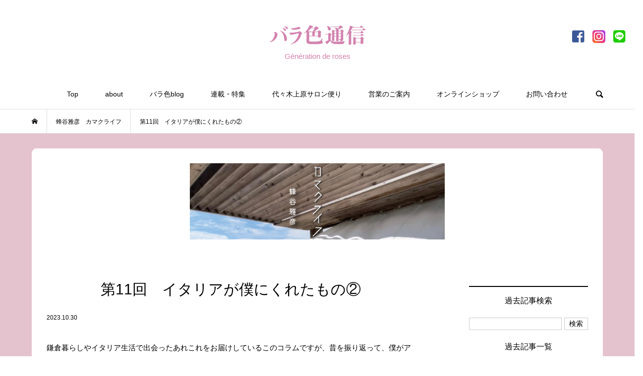

--- FILE ---
content_type: text/html; charset=UTF-8
request_url: https://barairotsushin.com/2023/10/30/15442/
body_size: 22829
content:
<!DOCTYPE html>
<html lang="ja">
<head >
<meta charset="UTF-8">
<meta name="description" content="鎌倉暮らしやイタリア生活で出会ったあれこれをお届けしているこのコラムですが、昔を振り返って、僕がアパレル業界に足を踏み入れてからイタリアに渡り、帰国して今に至る経緯についても少しずつお話ししていきたいと思います。">
<meta name="viewport" content="width=device-width">
<meta name="format-detection" content="telephone=no">
<link href="https://use.fontawesome.com/releases/v5.6.1/css/all.css" rel="stylesheet">
<title>第11回　イタリアが僕にくれたもの② &#8211; バラ色通信</title>
<meta name='robots' content='max-image-preview:large' />
<link rel="alternate" title="oEmbed (JSON)" type="application/json+oembed" href="https://barairotsushin.com/wp-json/oembed/1.0/embed?url=https%3A%2F%2Fbarairotsushin.com%2F2023%2F10%2F30%2F15442%2F" />
<link rel="alternate" title="oEmbed (XML)" type="text/xml+oembed" href="https://barairotsushin.com/wp-json/oembed/1.0/embed?url=https%3A%2F%2Fbarairotsushin.com%2F2023%2F10%2F30%2F15442%2F&#038;format=xml" />
<style id='wp-img-auto-sizes-contain-inline-css' type='text/css'>
img:is([sizes=auto i],[sizes^="auto," i]){contain-intrinsic-size:3000px 1500px}
/*# sourceURL=wp-img-auto-sizes-contain-inline-css */
</style>
<link rel='stylesheet' id='sbi_styles-css' href='https://barairotsushin.com/wp/wp-content/plugins/instagram-feed/css/sbi-styles.min.css?ver=6.10.0' type='text/css' media='all' />
<style id='wp-block-library-inline-css' type='text/css'>
:root{--wp-block-synced-color:#7a00df;--wp-block-synced-color--rgb:122,0,223;--wp-bound-block-color:var(--wp-block-synced-color);--wp-editor-canvas-background:#ddd;--wp-admin-theme-color:#007cba;--wp-admin-theme-color--rgb:0,124,186;--wp-admin-theme-color-darker-10:#006ba1;--wp-admin-theme-color-darker-10--rgb:0,107,160.5;--wp-admin-theme-color-darker-20:#005a87;--wp-admin-theme-color-darker-20--rgb:0,90,135;--wp-admin-border-width-focus:2px}@media (min-resolution:192dpi){:root{--wp-admin-border-width-focus:1.5px}}.wp-element-button{cursor:pointer}:root .has-very-light-gray-background-color{background-color:#eee}:root .has-very-dark-gray-background-color{background-color:#313131}:root .has-very-light-gray-color{color:#eee}:root .has-very-dark-gray-color{color:#313131}:root .has-vivid-green-cyan-to-vivid-cyan-blue-gradient-background{background:linear-gradient(135deg,#00d084,#0693e3)}:root .has-purple-crush-gradient-background{background:linear-gradient(135deg,#34e2e4,#4721fb 50%,#ab1dfe)}:root .has-hazy-dawn-gradient-background{background:linear-gradient(135deg,#faaca8,#dad0ec)}:root .has-subdued-olive-gradient-background{background:linear-gradient(135deg,#fafae1,#67a671)}:root .has-atomic-cream-gradient-background{background:linear-gradient(135deg,#fdd79a,#004a59)}:root .has-nightshade-gradient-background{background:linear-gradient(135deg,#330968,#31cdcf)}:root .has-midnight-gradient-background{background:linear-gradient(135deg,#020381,#2874fc)}:root{--wp--preset--font-size--normal:16px;--wp--preset--font-size--huge:42px}.has-regular-font-size{font-size:1em}.has-larger-font-size{font-size:2.625em}.has-normal-font-size{font-size:var(--wp--preset--font-size--normal)}.has-huge-font-size{font-size:var(--wp--preset--font-size--huge)}.has-text-align-center{text-align:center}.has-text-align-left{text-align:left}.has-text-align-right{text-align:right}.has-fit-text{white-space:nowrap!important}#end-resizable-editor-section{display:none}.aligncenter{clear:both}.items-justified-left{justify-content:flex-start}.items-justified-center{justify-content:center}.items-justified-right{justify-content:flex-end}.items-justified-space-between{justify-content:space-between}.screen-reader-text{border:0;clip-path:inset(50%);height:1px;margin:-1px;overflow:hidden;padding:0;position:absolute;width:1px;word-wrap:normal!important}.screen-reader-text:focus{background-color:#ddd;clip-path:none;color:#444;display:block;font-size:1em;height:auto;left:5px;line-height:normal;padding:15px 23px 14px;text-decoration:none;top:5px;width:auto;z-index:100000}html :where(.has-border-color){border-style:solid}html :where([style*=border-top-color]){border-top-style:solid}html :where([style*=border-right-color]){border-right-style:solid}html :where([style*=border-bottom-color]){border-bottom-style:solid}html :where([style*=border-left-color]){border-left-style:solid}html :where([style*=border-width]){border-style:solid}html :where([style*=border-top-width]){border-top-style:solid}html :where([style*=border-right-width]){border-right-style:solid}html :where([style*=border-bottom-width]){border-bottom-style:solid}html :where([style*=border-left-width]){border-left-style:solid}html :where(img[class*=wp-image-]){height:auto;max-width:100%}:where(figure){margin:0 0 1em}html :where(.is-position-sticky){--wp-admin--admin-bar--position-offset:var(--wp-admin--admin-bar--height,0px)}@media screen and (max-width:600px){html :where(.is-position-sticky){--wp-admin--admin-bar--position-offset:0px}}

/*# sourceURL=wp-block-library-inline-css */
</style><style id='wp-block-columns-inline-css' type='text/css'>
.wp-block-columns{box-sizing:border-box;display:flex;flex-wrap:wrap!important}@media (min-width:782px){.wp-block-columns{flex-wrap:nowrap!important}}.wp-block-columns{align-items:normal!important}.wp-block-columns.are-vertically-aligned-top{align-items:flex-start}.wp-block-columns.are-vertically-aligned-center{align-items:center}.wp-block-columns.are-vertically-aligned-bottom{align-items:flex-end}@media (max-width:781px){.wp-block-columns:not(.is-not-stacked-on-mobile)>.wp-block-column{flex-basis:100%!important}}@media (min-width:782px){.wp-block-columns:not(.is-not-stacked-on-mobile)>.wp-block-column{flex-basis:0;flex-grow:1}.wp-block-columns:not(.is-not-stacked-on-mobile)>.wp-block-column[style*=flex-basis]{flex-grow:0}}.wp-block-columns.is-not-stacked-on-mobile{flex-wrap:nowrap!important}.wp-block-columns.is-not-stacked-on-mobile>.wp-block-column{flex-basis:0;flex-grow:1}.wp-block-columns.is-not-stacked-on-mobile>.wp-block-column[style*=flex-basis]{flex-grow:0}:where(.wp-block-columns){margin-bottom:1.75em}:where(.wp-block-columns.has-background){padding:1.25em 2.375em}.wp-block-column{flex-grow:1;min-width:0;overflow-wrap:break-word;word-break:break-word}.wp-block-column.is-vertically-aligned-top{align-self:flex-start}.wp-block-column.is-vertically-aligned-center{align-self:center}.wp-block-column.is-vertically-aligned-bottom{align-self:flex-end}.wp-block-column.is-vertically-aligned-stretch{align-self:stretch}.wp-block-column.is-vertically-aligned-bottom,.wp-block-column.is-vertically-aligned-center,.wp-block-column.is-vertically-aligned-top{width:100%}
/*# sourceURL=https://barairotsushin.com/wp/wp-includes/blocks/columns/style.min.css */
</style>
<style id='wp-block-separator-inline-css' type='text/css'>
@charset "UTF-8";.wp-block-separator{border:none;border-top:2px solid}:root :where(.wp-block-separator.is-style-dots){height:auto;line-height:1;text-align:center}:root :where(.wp-block-separator.is-style-dots):before{color:currentColor;content:"···";font-family:serif;font-size:1.5em;letter-spacing:2em;padding-left:2em}.wp-block-separator.is-style-dots{background:none!important;border:none!important}
/*# sourceURL=https://barairotsushin.com/wp/wp-includes/blocks/separator/style.min.css */
</style>
<style id='global-styles-inline-css' type='text/css'>
:root{--wp--preset--aspect-ratio--square: 1;--wp--preset--aspect-ratio--4-3: 4/3;--wp--preset--aspect-ratio--3-4: 3/4;--wp--preset--aspect-ratio--3-2: 3/2;--wp--preset--aspect-ratio--2-3: 2/3;--wp--preset--aspect-ratio--16-9: 16/9;--wp--preset--aspect-ratio--9-16: 9/16;--wp--preset--color--black: #000000;--wp--preset--color--cyan-bluish-gray: #abb8c3;--wp--preset--color--white: #ffffff;--wp--preset--color--pale-pink: #f78da7;--wp--preset--color--vivid-red: #cf2e2e;--wp--preset--color--luminous-vivid-orange: #ff6900;--wp--preset--color--luminous-vivid-amber: #fcb900;--wp--preset--color--light-green-cyan: #7bdcb5;--wp--preset--color--vivid-green-cyan: #00d084;--wp--preset--color--pale-cyan-blue: #8ed1fc;--wp--preset--color--vivid-cyan-blue: #0693e3;--wp--preset--color--vivid-purple: #9b51e0;--wp--preset--gradient--vivid-cyan-blue-to-vivid-purple: linear-gradient(135deg,rgb(6,147,227) 0%,rgb(155,81,224) 100%);--wp--preset--gradient--light-green-cyan-to-vivid-green-cyan: linear-gradient(135deg,rgb(122,220,180) 0%,rgb(0,208,130) 100%);--wp--preset--gradient--luminous-vivid-amber-to-luminous-vivid-orange: linear-gradient(135deg,rgb(252,185,0) 0%,rgb(255,105,0) 100%);--wp--preset--gradient--luminous-vivid-orange-to-vivid-red: linear-gradient(135deg,rgb(255,105,0) 0%,rgb(207,46,46) 100%);--wp--preset--gradient--very-light-gray-to-cyan-bluish-gray: linear-gradient(135deg,rgb(238,238,238) 0%,rgb(169,184,195) 100%);--wp--preset--gradient--cool-to-warm-spectrum: linear-gradient(135deg,rgb(74,234,220) 0%,rgb(151,120,209) 20%,rgb(207,42,186) 40%,rgb(238,44,130) 60%,rgb(251,105,98) 80%,rgb(254,248,76) 100%);--wp--preset--gradient--blush-light-purple: linear-gradient(135deg,rgb(255,206,236) 0%,rgb(152,150,240) 100%);--wp--preset--gradient--blush-bordeaux: linear-gradient(135deg,rgb(254,205,165) 0%,rgb(254,45,45) 50%,rgb(107,0,62) 100%);--wp--preset--gradient--luminous-dusk: linear-gradient(135deg,rgb(255,203,112) 0%,rgb(199,81,192) 50%,rgb(65,88,208) 100%);--wp--preset--gradient--pale-ocean: linear-gradient(135deg,rgb(255,245,203) 0%,rgb(182,227,212) 50%,rgb(51,167,181) 100%);--wp--preset--gradient--electric-grass: linear-gradient(135deg,rgb(202,248,128) 0%,rgb(113,206,126) 100%);--wp--preset--gradient--midnight: linear-gradient(135deg,rgb(2,3,129) 0%,rgb(40,116,252) 100%);--wp--preset--font-size--small: 13px;--wp--preset--font-size--medium: 20px;--wp--preset--font-size--large: 36px;--wp--preset--font-size--x-large: 42px;--wp--preset--spacing--20: 0.44rem;--wp--preset--spacing--30: 0.67rem;--wp--preset--spacing--40: 1rem;--wp--preset--spacing--50: 1.5rem;--wp--preset--spacing--60: 2.25rem;--wp--preset--spacing--70: 3.38rem;--wp--preset--spacing--80: 5.06rem;--wp--preset--shadow--natural: 6px 6px 9px rgba(0, 0, 0, 0.2);--wp--preset--shadow--deep: 12px 12px 50px rgba(0, 0, 0, 0.4);--wp--preset--shadow--sharp: 6px 6px 0px rgba(0, 0, 0, 0.2);--wp--preset--shadow--outlined: 6px 6px 0px -3px rgb(255, 255, 255), 6px 6px rgb(0, 0, 0);--wp--preset--shadow--crisp: 6px 6px 0px rgb(0, 0, 0);}:where(.is-layout-flex){gap: 0.5em;}:where(.is-layout-grid){gap: 0.5em;}body .is-layout-flex{display: flex;}.is-layout-flex{flex-wrap: wrap;align-items: center;}.is-layout-flex > :is(*, div){margin: 0;}body .is-layout-grid{display: grid;}.is-layout-grid > :is(*, div){margin: 0;}:where(.wp-block-columns.is-layout-flex){gap: 2em;}:where(.wp-block-columns.is-layout-grid){gap: 2em;}:where(.wp-block-post-template.is-layout-flex){gap: 1.25em;}:where(.wp-block-post-template.is-layout-grid){gap: 1.25em;}.has-black-color{color: var(--wp--preset--color--black) !important;}.has-cyan-bluish-gray-color{color: var(--wp--preset--color--cyan-bluish-gray) !important;}.has-white-color{color: var(--wp--preset--color--white) !important;}.has-pale-pink-color{color: var(--wp--preset--color--pale-pink) !important;}.has-vivid-red-color{color: var(--wp--preset--color--vivid-red) !important;}.has-luminous-vivid-orange-color{color: var(--wp--preset--color--luminous-vivid-orange) !important;}.has-luminous-vivid-amber-color{color: var(--wp--preset--color--luminous-vivid-amber) !important;}.has-light-green-cyan-color{color: var(--wp--preset--color--light-green-cyan) !important;}.has-vivid-green-cyan-color{color: var(--wp--preset--color--vivid-green-cyan) !important;}.has-pale-cyan-blue-color{color: var(--wp--preset--color--pale-cyan-blue) !important;}.has-vivid-cyan-blue-color{color: var(--wp--preset--color--vivid-cyan-blue) !important;}.has-vivid-purple-color{color: var(--wp--preset--color--vivid-purple) !important;}.has-black-background-color{background-color: var(--wp--preset--color--black) !important;}.has-cyan-bluish-gray-background-color{background-color: var(--wp--preset--color--cyan-bluish-gray) !important;}.has-white-background-color{background-color: var(--wp--preset--color--white) !important;}.has-pale-pink-background-color{background-color: var(--wp--preset--color--pale-pink) !important;}.has-vivid-red-background-color{background-color: var(--wp--preset--color--vivid-red) !important;}.has-luminous-vivid-orange-background-color{background-color: var(--wp--preset--color--luminous-vivid-orange) !important;}.has-luminous-vivid-amber-background-color{background-color: var(--wp--preset--color--luminous-vivid-amber) !important;}.has-light-green-cyan-background-color{background-color: var(--wp--preset--color--light-green-cyan) !important;}.has-vivid-green-cyan-background-color{background-color: var(--wp--preset--color--vivid-green-cyan) !important;}.has-pale-cyan-blue-background-color{background-color: var(--wp--preset--color--pale-cyan-blue) !important;}.has-vivid-cyan-blue-background-color{background-color: var(--wp--preset--color--vivid-cyan-blue) !important;}.has-vivid-purple-background-color{background-color: var(--wp--preset--color--vivid-purple) !important;}.has-black-border-color{border-color: var(--wp--preset--color--black) !important;}.has-cyan-bluish-gray-border-color{border-color: var(--wp--preset--color--cyan-bluish-gray) !important;}.has-white-border-color{border-color: var(--wp--preset--color--white) !important;}.has-pale-pink-border-color{border-color: var(--wp--preset--color--pale-pink) !important;}.has-vivid-red-border-color{border-color: var(--wp--preset--color--vivid-red) !important;}.has-luminous-vivid-orange-border-color{border-color: var(--wp--preset--color--luminous-vivid-orange) !important;}.has-luminous-vivid-amber-border-color{border-color: var(--wp--preset--color--luminous-vivid-amber) !important;}.has-light-green-cyan-border-color{border-color: var(--wp--preset--color--light-green-cyan) !important;}.has-vivid-green-cyan-border-color{border-color: var(--wp--preset--color--vivid-green-cyan) !important;}.has-pale-cyan-blue-border-color{border-color: var(--wp--preset--color--pale-cyan-blue) !important;}.has-vivid-cyan-blue-border-color{border-color: var(--wp--preset--color--vivid-cyan-blue) !important;}.has-vivid-purple-border-color{border-color: var(--wp--preset--color--vivid-purple) !important;}.has-vivid-cyan-blue-to-vivid-purple-gradient-background{background: var(--wp--preset--gradient--vivid-cyan-blue-to-vivid-purple) !important;}.has-light-green-cyan-to-vivid-green-cyan-gradient-background{background: var(--wp--preset--gradient--light-green-cyan-to-vivid-green-cyan) !important;}.has-luminous-vivid-amber-to-luminous-vivid-orange-gradient-background{background: var(--wp--preset--gradient--luminous-vivid-amber-to-luminous-vivid-orange) !important;}.has-luminous-vivid-orange-to-vivid-red-gradient-background{background: var(--wp--preset--gradient--luminous-vivid-orange-to-vivid-red) !important;}.has-very-light-gray-to-cyan-bluish-gray-gradient-background{background: var(--wp--preset--gradient--very-light-gray-to-cyan-bluish-gray) !important;}.has-cool-to-warm-spectrum-gradient-background{background: var(--wp--preset--gradient--cool-to-warm-spectrum) !important;}.has-blush-light-purple-gradient-background{background: var(--wp--preset--gradient--blush-light-purple) !important;}.has-blush-bordeaux-gradient-background{background: var(--wp--preset--gradient--blush-bordeaux) !important;}.has-luminous-dusk-gradient-background{background: var(--wp--preset--gradient--luminous-dusk) !important;}.has-pale-ocean-gradient-background{background: var(--wp--preset--gradient--pale-ocean) !important;}.has-electric-grass-gradient-background{background: var(--wp--preset--gradient--electric-grass) !important;}.has-midnight-gradient-background{background: var(--wp--preset--gradient--midnight) !important;}.has-small-font-size{font-size: var(--wp--preset--font-size--small) !important;}.has-medium-font-size{font-size: var(--wp--preset--font-size--medium) !important;}.has-large-font-size{font-size: var(--wp--preset--font-size--large) !important;}.has-x-large-font-size{font-size: var(--wp--preset--font-size--x-large) !important;}
:where(.wp-block-columns.is-layout-flex){gap: 2em;}:where(.wp-block-columns.is-layout-grid){gap: 2em;}
/*# sourceURL=global-styles-inline-css */
</style>
<style id='core-block-supports-inline-css' type='text/css'>
.wp-container-core-columns-is-layout-9d6595d7{flex-wrap:nowrap;}
/*# sourceURL=core-block-supports-inline-css */
</style>

<style id='classic-theme-styles-inline-css' type='text/css'>
/*! This file is auto-generated */
.wp-block-button__link{color:#fff;background-color:#32373c;border-radius:9999px;box-shadow:none;text-decoration:none;padding:calc(.667em + 2px) calc(1.333em + 2px);font-size:1.125em}.wp-block-file__button{background:#32373c;color:#fff;text-decoration:none}
/*# sourceURL=/wp-includes/css/classic-themes.min.css */
</style>
<link rel='stylesheet' id='contact-form-7-css' href='https://barairotsushin.com/wp/wp-content/plugins/contact-form-7/includes/css/styles.css?ver=6.1.4' type='text/css' media='all' />
<link rel='stylesheet' id='bloom-style-css' href='https://barairotsushin.com/wp/wp-content/themes/barairotsushin/style.css?ver=1.5.2' type='text/css' media='all' />
<link rel='stylesheet' id='bloom-responsive-css' href='https://barairotsushin.com/wp/wp-content/themes/barairotsushin/responsive.css?ver=1.5.2' type='text/css' media='all' />
<link rel='stylesheet' id='js_composer_front-css' href='https://barairotsushin.com/wp/wp-content/plugins/js_composer/assets/css/js_composer.min.css?ver=6.13.0' type='text/css' media='all' />
<script type="text/javascript" src="https://barairotsushin.com/wp/wp-includes/js/jquery/jquery.min.js?ver=3.7.1" id="jquery-core-js"></script>
<script type="text/javascript" src="https://barairotsushin.com/wp/wp-includes/js/jquery/jquery-migrate.min.js?ver=3.4.1" id="jquery-migrate-js"></script>
<link rel="https://api.w.org/" href="https://barairotsushin.com/wp-json/" /><link rel="alternate" title="JSON" type="application/json" href="https://barairotsushin.com/wp-json/wp/v2/posts/15442" /><link rel="EditURI" type="application/rsd+xml" title="RSD" href="https://barairotsushin.com/wp/xmlrpc.php?rsd" />
<meta name="generator" content="WordPress 6.9" />
<link rel="canonical" href="https://barairotsushin.com/2023/10/30/15442/" />
<link rel='shortlink' href='https://barairotsushin.com/?p=15442' />
<style>
.c-comment__form-submit:hover, c-comment__password-protected, .p-pagetop a, .slick-dots li.slick-active button, .slick-dots li:hover button { background-color: #000000; }
.p-entry__pickup, .p-entry__related, .p-widget__title, .slick-dots li.slick-active button, .slick-dots li:hover button { border-color: #000000; }
.p-index-tab__item.is-active, .p-index-tab__item:hover { border-bottom-color: #000000; }
.c-comment__tab-item.is-active a, .c-comment__tab-item a:hover, .c-comment__tab-item.is-active p { background-color: rgba(0, 0, 0, 0.7); }
.c-comment__tab-item.is-active a:after, .c-comment__tab-item.is-active p:after { border-top-color: rgba(0, 0, 0, 0.7); }
.p-article__meta, .p-blog-list__item-excerpt, .p-ranking-list__item-excerpt, .p-author__views, .p-page-links a, .p-page-links .p-page-links__title, .p-pager__item span { color: #999999; }
.p-page-links > span, .p-page-links a:hover, .p-entry__next-page__link { background-color: #999999; }
.p-page-links > span, .p-page-links a { border-color: #999999; }

a:hover, a:hover .p-article__title, .p-global-nav > li:hover > a, .p-global-nav > li.current-menu-item > a, .p-global-nav > li.is-active > a, .p-breadcrumb a:hover, .p-widget-categories .has-children .toggle-children:hover::before, .p-footer-widget-area .p-siteinfo .p-social-nav li a:hover, .p-footer-widget-area__default .p-siteinfo .p-social-nav li a:hover { color: #aaaaaa; }
.p-global-nav .sub-menu a:hover, .p-global-nav .sub-menu .current-menu-item > a, .p-megamenu a.p-megamenu__hover:hover, .p-entry__next-page__link:hover, .c-pw__btn:hover { background: #aaaaaa; }
.p-entry__date, .p-entry__body, .p-author__desc, .p-breadcrumb, .p-breadcrumb a { color: #666666; }
.p-entry__body a { color: #000000; }
.p-entry__body a:hover { color: #aaaaaa; }
.p-float-native-ad-label { background: #000000; color: #ffffff; font-size: 11px; }
.p-category-item--2, .cat-item-2> a, .cat-item-2 .toggle-children { color: #000000; }
.p-category-item--18, .cat-item-18> a, .cat-item-18 .toggle-children { color: #000000; }
.p-category-item--44, .cat-item-44> a, .cat-item-44 .toggle-children { color: #000000; }
.p-category-item--49, .cat-item-49> a, .cat-item-49 .toggle-children { color: #000000; }
.p-category-item--50, .cat-item-50> a, .cat-item-50 .toggle-children { color: #000000; }
.p-category-item--51, .cat-item-51> a, .cat-item-51 .toggle-children { color: #000000; }
.p-category-item--52, .cat-item-52> a, .cat-item-52 .toggle-children { color: #000000; }
.p-category-item--53, .cat-item-53> a, .cat-item-53 .toggle-children { color: #000000; }
.p-category-item--54, .cat-item-54> a, .cat-item-54 .toggle-children { color: #000000; }
.p-category-item--55, .cat-item-55> a, .cat-item-55 .toggle-children { color: #000000; }
.p-category-item--56, .cat-item-56> a, .cat-item-56 .toggle-children { color: #000000; }
.p-category-item--57, .cat-item-57> a, .cat-item-57 .toggle-children { color: #000000; }
.p-category-item--58, .cat-item-58> a, .cat-item-58 .toggle-children { color: #000000; }
.p-category-item--59, .cat-item-59> a, .cat-item-59 .toggle-children { color: #000000; }
.p-category-item--67, .cat-item-67> a, .cat-item-67 .toggle-children { color: #000000; }
.p-category-item--69, .cat-item-69> a, .cat-item-69 .toggle-children { color: #000000; }
.p-category-item--86, .cat-item-86> a, .cat-item-86 .toggle-children { color: #000000; }
.p-category-item--87, .cat-item-87> a, .cat-item-87 .toggle-children { color: #000000; }
.p-category-item--88, .cat-item-88> a, .cat-item-88 .toggle-children { color: #000000; }
.p-category-item--89, .cat-item-89> a, .cat-item-89 .toggle-children { color: #000000; }
.p-category-item--90, .cat-item-90> a, .cat-item-90 .toggle-children { color: #000000; }
.p-category-item--91, .cat-item-91> a, .cat-item-91 .toggle-children { color: #000000; }
.p-category-item--92, .cat-item-92> a, .cat-item-92 .toggle-children { color: #000000; }
.p-category-item--93, .cat-item-93> a, .cat-item-93 .toggle-children { color: #000000; }
.p-category-item--94, .cat-item-94> a, .cat-item-94 .toggle-children { color: #000000; }
.p-category-item--95, .cat-item-95> a, .cat-item-95 .toggle-children { color: #000000; }
.p-category-item--98, .cat-item-98> a, .cat-item-98 .toggle-children { color: #000000; }
body { font-family: Verdana, "Hiragino Kaku Gothic ProN", "ヒラギノ角ゴ ProN W3", "メイリオ", Meiryo, sans-serif; }
.p-logo, .p-entry__title, .p-article__title, .p-article__title__overlay, .p-headline, .p-page-header__title, .p-widget__title, .p-sidemenu .p-siteinfo__title, .p-index-slider__item-catch, .p-header-video__caption-catch, .p-footer-blog__catch, .p-footer-cta__catch {
font-family: Segoe UI, "Hiragino Kaku Gothic ProN", "ヒラギノ角ゴ ProN W3", "メイリオ", Meiryo, sans-serif;
}
.c-load--type1 { border: 3px solid rgba(153, 153, 153, 0.2); border-top-color: #000000; }
.p-hover-effect--type1:hover img { -webkit-transform: scale(1.2) rotate(2deg); transform: scale(1.2) rotate(2deg); }
.p-hover-effect--type2 img { margin-left: -8px; }
.p-hover-effect--type2:hover img { margin-left: 8px; }
.p-hover-effect--type1 .p-article__overlay { background: rgba(0, 0, 0, 0.5); }
.p-hover-effect--type2:hover img { opacity: 0.5 }
.p-hover-effect--type2 .p-hover-effect__image { background: #000000; }
.p-hover-effect--type2 .p-article__overlay { background: rgba(0, 0, 0, 0.5); }
.p-hover-effect--type3 .p-hover-effect__image { background: #000000; }
.p-hover-effect--type3:hover img { opacity: 0.5; }
.p-hover-effect--type3 .p-article__overlay { background: rgba(0, 0, 0, 0.5); }
.p-entry__title { font-size: 30px; }
.p-entry__body, .p-entry__body p { font-size: 14px; }
.l-header__bar { background: rgba(255, 255, 255, 0.8); }
.l-header__bar > .l-inner > a, .p-global-nav > li > a { color: #000000; }
.l-header__logo--text a { color: #000000; font-size: 28px; }
.l-footer .p-siteinfo .p-logo { font-size: 28px; }
@media only screen and (max-width: 1200px) {
	.l-header__logo--mobile.l-header__logo--text a { font-size: 18px; }
	.p-global-nav { background-color: rgba(0,0,0, 0.8); }
}
@media only screen and (max-width: 991px) {
	.l-footer .p-siteinfo .p-logo { font-size: 18px; }
	.p-copyright { background-color: #000000; }
	.p-pagetop a { background-color: #999999; }
}
#site_info_widget-3 .p-siteinfo__button { background: #000000; color: #ffffff; }
#site_info_widget-3 .p-siteinfo__button:hover { background: #000000; color: #ffffff; }
#site_info_widget-4 .p-siteinfo__button { background: #000000; color: #ffffff; }
#site_info_widget-4 .p-siteinfo__button:hover { background: #000000; color: #ffffff; }
</style>
<style type="text/css">

</style>
<meta name="generator" content="Powered by WPBakery Page Builder - drag and drop page builder for WordPress."/>
<link rel="icon" href="https://barairotsushin.com/wp/wp-content/uploads/2022/05/cropped-apple_icon-32x32.png" sizes="32x32" />
<link rel="icon" href="https://barairotsushin.com/wp/wp-content/uploads/2022/05/cropped-apple_icon-192x192.png" sizes="192x192" />
<link rel="apple-touch-icon" href="https://barairotsushin.com/wp/wp-content/uploads/2022/05/cropped-apple_icon-180x180.png" />
<meta name="msapplication-TileImage" content="https://barairotsushin.com/wp/wp-content/uploads/2022/05/cropped-apple_icon-270x270.png" />
		<style type="text/css" id="wp-custom-css">
			img{
	image-rendering: -webkit-optimize-contrast;
}
.p-entry__inner{
padding: 30px;
    background: #fff;
	border-radius: 10px;
}
.c-meta-box{
	background-color:#fff;
}
.p-entry__nav {
    margin-bottom: 0;
}
.p-breadcrumb{
	margin-bottom: 0;
}
.l-footer {
     margin-top: 0;
}
.p-entry-wrap{
	background-color: #e5c3ce;
	padding:  0;
}
.l-inner-wrap{
	background-color: #f6f6f6;
}
#categories-2 h2.p-widget__title{
	display: none;
}
#categories-2 ul li.cat-item-18,#categories-2 ul li.cat-item-2{
	display: none;
}
#categories-2 ul li.cat-item-10>a{
	padding-top: 0;
	font-size: 16px;
	color: #000;
	font-weight: 600;
}
#categories-2 ul.children a{
	color: #666;
}
#categories-2 ul.children a:hover{
	opacity: 0.6;
}
.youtube {
  position: relative;
  width: 100%;
  padding-top: 56.25%;
	margin: auto;
}
.youtube iframe {
  position: absolute;
  top: 0;
  right: 0;
  width: 100% !important;
  height: 100% !important;
}

.p-author__blog-list__thumbnail{
	border-radius: 10px;
}
.p-author__box {
	border-radius: 10px;
}
aside.p-sidebar #categories-3 ul li.cat-item-18, aside.p-sidebar #categories-3 ul li.cat-item-2{
	display: none;
}
aside.p-sidebar #categories-3 ul li.cat-item-10>a{
	display: none;
}
.p-category-item--18, .cat-item-18> a, .cat-item-18{
	display: none;
}
.p-category-item--2, .cat-item-2> a, .cat-item-2{
	display: none;
}
aside.p-sidebar #categories-3 ul.children{
	padding-left: 0!important;
}
.line img{
	height: 28px;
}
.p-entry__body, .p-entry__body p{
	font-size: 15px;
}
.p-entry__body h4{
	margin-bottom: 0;
}

.category-18 .p-blog-list__item-thumbnail{
	display: none;
}
.category-18 .p-blog-list__item-info{
	width: 100%;
	margin-left: 60px;
}
.category-98 .p-blog-list__item-thumbnail{
	display: none;
}
.category-98 .p-blog-list__item-info{
	width: 100%;
	margin-left: 60px;
}
#p-index-tab--2 .p-blog-list__item-thumbnail{
	display: none;
}
#p-index-tab--2 .p-blog-list__item-info{
	width: 100%;
}
@media screen and (max-width: 767px){
.category-18 .p-blog-list__item-info{
	margin-left: 0;
}
	.category-98 .p-blog-list__item-info{
	margin-left: 0;
}
}
/*sns*/
body.date ul.p-pager{
	margin-bottom: 30px;
}

/*sns*/
.p-social-nav__item--facebook,.p-social-nav__item--instagram,.p-social-nav__item--contact{
	font-size: 24px;
}
.p-footer-widget-area .p-siteinfo .p-social-nav li a{
	color: #333;
}
.p-social-nav__item--contact a::before {
    content: "\e909";
}

.p-index-tab__item.is-active, .p-index-tab__item:hover {
    border-bottom: 2px solid #000;
}
.p-widget__title {
    border-top: 2px solid #000;
}
.p-author {
    border-top: none;
}
.p-author__blog-list{
	border-top: 1px solid #ddd;
}

.p-pagetop a{
	background: #ddd;
}
.p-pagetop a:hover{
	color: #000;
}
/*カテゴリーカラー*/
.p-category-item--59, .cat-item-2> a, .cat-item-2 .toggle-children {
    color: #ea4892;
}
.p-category-item--56, .cat-item-2> a, .cat-item-2 .toggle-children {
    color: #ea4892;
}
.p-category-item--57, .cat-item-2> a, .cat-item-2 .toggle-children {
    color: #ea4892;
}
.p-category-item--2, .cat-item-2> a, .cat-item-2 .toggle-children {
    color: #ea4892;
}
.p-category-item--18, .cat-item-18> a, .cat-item-18 .toggle-children {
    color: #3187e2;
}

.p-category-item--5, .cat-item-5 .toggle-children,
.p-category-item--1, .cat-item-1 .toggle-children,
.p-category-item--3, .cat-item-3 .toggle-children,
.p-category-item--4, .cat-item-4 .toggle-children,
.p-category-item--9, .cat-item-9 .toggle-children,
.p-category-item--10, .cat-item-10 .toggle-children, 
.p-category-item--23, .cat-item-23 .toggle-children{
	color: #d05f5f;
}
/*スライダー*/
@media screen and (max-width: 560px) {
	
}

/*instagram*/
@media (max-width: 480px){
#sb_instagram.sbi_col_10 #sbi_images .sbi_item, #sb_instagram.sbi_col_3 #sbi_images .sbi_item, #sb_instagram.sbi_col_4 #sbi_images .sbi_item, #sb_instagram.sbi_col_5 #sbi_images .sbi_item, #sb_instagram.sbi_col_6 #sbi_images .sbi_item, #sb_instagram.sbi_col_7 #sbi_images .sbi_item, #sb_instagram.sbi_col_8 #sbi_images .sbi_item, #sb_instagram.sbi_col_9 #sbi_images .sbi_item {
    width: 50%!important;
}
}

/*お問い合わせ*/
.wpcf7 {
    background: #ffffff;
    border: none;
}
/*sns_icon*/
.c-share__icn--line::before { content: "\e909"; }
.c-share__icn--line::before { content: "\e909"; }
.c-share--color .c-share__btn--line a { background-color: #6cc655; }
.c-share--color .c-share__btn--line a:hover { background-color: #5ca449; }

/*スマホ*/
@media only screen and (max-width: 991px){
.p-copyright {
    background-color: #fff;
	color: #000;
}
}
@media screen and (min-width:320px) and (max-width:599px){
	.single-post .p-entry__body img{
	width: 100%;
}
		.single-post .p-entry__body img.line_imag{
	width: 40%;
}
}
img.line_imag{
	border-radius: 0 0 0 0;
}
/*-------------------------
  ブログカード
-------------------------*/
.blogcard {
  line-height: 1;
  background-color: #ffffff;
  border: 1px solid #eeeeee;
  word-wrap: break-word;
  margin: 40px 0;
}
.blogcard.ex {
  background-color: #f6f6f6;
	border-radius: 10px;
}
.blogcard a {
  text-decoration: none;
  opacity: 1;
  transition: all 0.2s ease;
}
.blogcard a:hover {
  opacity: 0.6;
}
.blogcard_thumbnail {
  float: left;
  padding: 20px;
}
.blogcard_title {
  font-size: 1em;
  font-weight: bold;
  line-height: 1.4;
  padding: 17px 20px 10px;  
}
.blogcard_excerpt {
  font-size: 0.85em;
  line-height: 1.6;
  padding: 0 17px 15px 20px;
}
.blogcard_link {
  font-size:0.65em;
  padding:0 17px 15px 20px;
  text-align: left;
}
.blogcard_link .favicon {
  margin-bottom: -4px;
}
.blogcard_link .icon-external-link-alt::before {
  font-size:0.75em;
}

@media screen and (max-width:544px) {
  .blogcard {
    margin: 10px 0
  }
  .blogcard_thumbnail img {
    width: 90px
  }
  .blogcard_title {
    font-size: .95em;
    padding-bottom: 17px
  }
  .blogcard_excerpt {
    display: none
  }
	.blogcard_thumbnail {
  padding: 20px;
		width: 40%;
}
}
@media only screen and (min-width: 992px){
	.blogcard.ex{width: 70%;}
}
.p-widget li a:hover{
	opacity: 0.6;
} 
.wpcf7 form.invalid .wpcf7-response-output, .wpcf7 form.unaccepted .wpcf7-response-output, .wpcf7 form.payment-required .wpcf7-response-output {
    border-color: transparent;
    color: red;
}
.wpcf7 form.sent .wpcf7-response-output {
    border-color: transparent;
}
ul.slick-dots{
	display: none!important;}
.p-float-category{
	padding: 8px;
}
h1.p-entry__title{
	text-align: center;
	margin-bottom: 30px;
}
.page-id-56 .wpcf7{
	max-width:800px;
	margin:0 auto!important;
}
.wpcf7 .wpcf7-submit{
	max-width:200px;
}
@media only screen and (max-width: 992px){
	.wrapper{
	padding-bottom: 30px;
	padding-top: 30px;
}
}
.wpb_wrapper{
	border-radius: 0!important;
}
.single .wrapper{
	background-color: #e5c3ce;
}
aside{
	background-color: #fff;
	padding: 30px;
	border-radius: 10px;
}

.l-2colmuns{
	background-color: #fff;
	border-radius: 10px;
}


.wrapper{
	padding: 30px 0;
}
.single .p-entry-wrap{
	padding: 30px 0 30px 0;
 background: #f6f6f6;
}
.page .p-entry-wrap{
	padding: 30px 0;
}
aside .cat-item-1,aside .cat-item-23{
	display: none;
}
.home .p-sidebar li.cat-item-59,.home .p-sidebar li.cat-item-58,.home .p-sidebar li.cat-item-57,.home .p-sidebar li.cat-item-52,.home .p-sidebar li.cat-item-56,.home .p-sidebar li.cat-item-54,.home .p-sidebar li.cat-item-49,.home .p-sidebar li.cat-item-53,.home .p-sidebar li.cat-item-55,.home .p-sidebar li.cat-item-50,.home .p-sidebar li.cat-item-51,.home .p-sidebar li.cat-item-66,.home .p-sidebar li.cat-item-69,.home .p-sidebar li.cat-item-67,.home .p-sidebar li.cat-item-68{
	display: none;
}
/*.wp-block-tag-cloud a{
	font-size:15px!important;
	font-weight: normal;
}*/

.single .p-entry-wrap{
	background-color: #fff;
	border-radius: 10px ;
}

	.header-banner{
	}
.header-banner a{
	display: block;
	width: 157px;
	border: solid 1px #ddd;
	border-radius: 10px;
padding: 15px;
		margin-left: 10px;
}
.site_wrap{
	position :relative;
}
.title{
	padding-bottom: 40px;
}
.title h1{
	text-align: center;
	font-size: 36px;
	padding: 50px 0 15px 0;
}
.title p{
	text-align: center;
	font-size: 15px;
	color: #d282ae;
}
.sp-title p{
	color: #d282ae;
}
.header-banner-warp{
	position: absolute;
	top: 60px;
	right: 20px;
}
.header-banner{
	display: flex;
	align-items: center;
}

@media only screen and (max-width: 1200px){
	.title{display: none;}
	.header-banner-warp{display: none;}
#js-header{
	padding-top: 0;
}
}
.search footer{
	padding-top: 30px;
}
@media only screen and (min-width: 1200px){
.l-header__logo{
	display: none;
}
.l-header__bar{
	border-bottom: none;
	}}
footer .cat-item a{
	color: #000!important;
}
.category main{
	margin-bottom: 30px;
}
.l-footer__logo{
	display: none;
}
.footer-banner a{
	display: block;
	max-width: 300px;
	width: 100%;
	border: solid 1px #ddd;
	border-radius: 10px;
padding: 20px;
	color: #000; 
}
.footer-banner a:hover{
	opacity: 0.7;
}
.category .p-page-header{
	margin-top: 0;
}
@media only screen and (max-width: 991px){
.p-page-header__title {
    display: none;
	}}
a.shop-img figure:hover{
	opacity: 0.7;
}

img.icon-logo{
	max-width: 740px;
	width: 100%;
	display: block;
	margin: 0 auto 50px;
}
img.icon-logo-blog {
    max-width: 740px;
    width: 100%;
    display: block;
    margin: 0 auto 10px;
}
.top-link p{
	color: #666;
}
#sbi_load{
display: none;}

img.header-logo{
	max-width:200px;
}
.p-siteinfo__logo img{
	max-width: 180px;
}
.title a:hover{opacity: 0.7;}
.p-siteinfo__logo img:hover{opacity: 0.7;}
@media only screen and (max-width: 1200px){
	img.header-logo{
	max-width:140px;
}
}
@media screen and (min-width:690px) and (max-width:991px){
.p-page-header {
    min-height: 105px;
}
}
.sns-area{
	margin-bottom: 10px;
	margin-left: 4px;
}
.sns-area ul{
	display: flex;
	align-items: center;
	justify-content: flex-end;
}
.sns-area ul li{
	margin: 0 8px;
}
.sns-area ul li i{
	font-size:1.75rem;
}
.sns-area .fa-facebook-square{
	color: #3b5998;
}
.sns-area .fa-line{
	color:#1dcd00;
}
.sns-area .fa-instagram{
	color: #fff;
    background: radial-gradient(at 20% 120%,orange, #f15a4d 25%, #f13f79 55%, #9933ff 100%) no-repeat;
    border-radius: 5px;
    padding: 2px 3px;
	font-size: 1.4rem;
}
.sns-area .fa-instagram:hover,.sns-area .fa-line:hover,.sns-area .fa-facebook-square:hover{
	opacity: 0.7;
}

.news-area ul{
	display: flex;
	align-items: center;
	justify-content: flex-start;
	border-top: solid 2px #000;
	
		padding: 15px 0;
}
.news-area h2{
	font-size: 20px;
  font-weight: 400;
	margin-bottom: 20px;
}
.news-area ul li img{
	display: block;
	max-width: 240px;
	width:100%;
}
@media screen and (max-width: 600px) {
	.news-area ul{
		flex-direction:column;
		margin-bottom: 30px;
	}
	.news-area h2{
		padding: 0 0 20px 0;
	}
	.news-area ul li{
	flex-direction: column;
}
}
.news-area ul li{
	display: flex;
	align-items: center;
	padding: 3px 0 0 0;
}
p.date{
	padding: 0 20px 0 20px;
}

/*.news-area{
	display: flex;
	align-items: center;
}*/
.news-area p{
	line-height: 1.5;
}

.top-banner-area{
	width: 100%;
	padding-top: 0;
	margin-bottom: 50px;
	margin-top: 20px;
}
.top-banner-area ul{
	display: flex;
  align-items: flex-start;
  flex-wrap: wrap;
	justify-content: space-between;
	gap:20px 10px;
}
.top-banner-area ul li{width:32%;}
@media screen and (max-width: 600px) {
.top-banner-area ul li{width:48%;}
	.top-banner-area{
	width: 100%;
	padding-top: 50px;
	margin-bottom: 50px;
}
}
.top-banner-area ul li a:hover{
	opacity: 0.7;
}

.top-banner-area ul li{
	position: relative;
}
.top-banner-area ul li p{
	width: 100%;
  text-align: left;
	color: #000;
	margin-top: 10px;
}

.top-banner-area img{
	width: 100%;
	height: 100%;
}
@media screen and (max-width: 600px) {
	.top-banner-area ul li p{
		font-size:14px;
		padding:0 10px;
	}
	.ex_madame_wrap p{
	padding: 0!important;
}
}
.top-news h2{
	font-size: 18px;
	text-align: left;
	padding-bottom: 20px;
	border-bottom: solid #000 2px;
}
.top-news-photo{
		width: 260px;
	height: 160px;
	margin-right:20px;
}
.top-news-photo img{
	display: block;
	width:100%;
	height: 100%;
 object-fit: cover;
}
.top-menu-wrap{
	display: flex;
	flex-direction: column;
	flex-wrap: nowrap;
}
.top-menu-wrap a.blog-link{
	color:#000;
	font-weight: bold;
}
.top-menu h2{
	font-size: 18px;
	text-align: left;
	margin-bottom: 20px;
	padding-bottom: 20px;
	border-bottom: solid #000 2px;
}
.top-menu-photo{
	width: 290px;
	height: 290px;
	margin: 0 0 10px;
}
.top-menu img{
	display: block;
	width:100%;
	height: 100%!important;
 object-fit: cover;
}
.top-menu img:hover{
	opacity: 0.7;
}
.top-shopbanner-area ul{
	display: flex;
	align-items: center;
	flex-wrap: nowrap;
	justify-content: space-between;
	margin-bottom: 50px;
}
.top-shopbanner-area ul li img{
	border: solid 1px #ddd;
}
.top-shopbanner-area ul li:nth-child(2){
	margin:0 10px;
}
.top-shopbanner-area hr{
	border-top: #000 solid 1px;
}
@media screen and (max-width: 600px) {
	.top-shopbanner-area ul{
		flex-direction: column;
	}
	.top-shopbanner-area ul li:nth-child(2){
	margin:10px 0;
}
}
.top-shopbanner-area img{
	width: 100%;
}
.top-shopbanner-area img:hover{
	opacity: 0.7;
}
.top-archive-area h2{
	text-align:center;
	font-size: 18px;
	font-weight: 400;
	margin-bottom: 20px;
	padding-top: 6px;
}
.top-archive-area ul{
	display: flex;
	align-items: center;
	justify-content: space-between;
	flex-wrap: wrap;
}
.top-archive-area ul li{
	width: 16%;
	margin-bottom: 16px;
	position: relative;
}
.top-archive-area ul li:hover{
	opacity:0.7;
}
.top-archive-area_sp h2{
	text-align:center;
	font-size: 20px;
	font-weight: 400;
	margin-bottom: 20px;
	padding-top: 6px;
}
.top-archive-area_sp ul{
	display: flex;
	align-items: center;
	justify-content: space-between;
	flex-wrap: wrap;
}
.top-archive-area_sp ul li{
	width: 16%;
	margin-bottom: 16px;
	position: relative;
}
@media screen and (max-width: 600px) {
	.top-archive-area_sp ul li{
	width: 48%;
}
}
.top-archive-area_sp ul::after{
display: block;
content:"";
	width: 13%;}
.top-archive-area_sp a:hover{
	opacity:0.7;
}

.top-archive-area_sp ul li p{
	width: 100%;
  text-align: center;
	color: #000;
	position: absolute;
	top: 50%; 
  left: 50%; 
    -ms-transform: translate(-50%, -50%); 
    -webkit-transform: translate(-50%, -50%); 
    transform: translate(-50%, -50%); 
}
.top-archive-area img{
	width: 100%;
}
.top-archive-area_sp img{
	width: 100%;
}
.blog-post{
	margin-bottom: 50px;
}
.blog-post ul li a{
	padding: 0;
}
.blog-post ul li{
	margin-bottom: 15px;
}
.blog-post a.more{
	margin: 50px 0 0;
	display: block;
}
.blog-archive{
	margin-bottom: 50px;
}
.blog-archive ul{
	display: flex;
	align-items: top;
	justify-content:space-between;
	flex-wrap: wrap;
}
.blog-archive ul li{
	width: 48%;
	position: relative;
}
.blog-archive ul li p{
	width: 100%;
	padding:0 10px;
  text-align: center;
	color: #000;
	position: absolute;
	top: 50%; 
  left: 50%; 
    -ms-transform: translate(-50%, -50%); 
    -webkit-transform: translate(-50%, -50%); 
    transform: translate(-50%, -50%); 
}
.blog-post h2,.blog-archive h2{
	font-size: 16px;
    text-align: center;
    margin-bottom: 20px
}
.tag-archive{
	margin-top: 50px;
	margin-bottom: 50px;
}
.blog-post form{
	display: flex;
	justify-content: space-between;
	margin-bottom: 20px;
}
.blog-post form input{
	display: block;
}
.blog-post form input#s{
	width: 78%;
}
.blog-post form input#submit{
	width: 20%;
	font-size: 14px;
	line-height:1.5;
	background: #fff;
	color: #000;
	font-weight: 400;
}
@media screen and (max-width: 991px) {
	.home .l-inner{
		display: flex;
		flex-direction: column;
	}
	.home .l-inner .l-primary{
		order: 1;
	}
	.home .l-inner aside{
		order: 2;
		margin-top: 0!important;
	}
}
a.shop-img figure,a.shop-img figure{
	position: relative;
}
a.shop-img figure span,a.shop-img figure span{
	line-height: 1.3;
	text-shadow: 1px 1px 5px #a7a6a6;
	font-size: 24px;
	color: #fff!important;
	padding: 0 10px;
	position: absolute!important;
	width: 100%;
    text-align: center;
    color: #000;
    position: absolute;
    top: 50%;
    left: 50%;
    -ms-transform: translate(-50%, -50%);
    -webkit-transform: translate(-50%, -50%);
    transform: translate(-50%, -50%);
}
@media screen and (max-width: 600px) {
	a.shop-img figure span,a.shop-img figure span{
		font-size:16px;
	}
}
@media screen and (max-width: 991px) {
	.top-banner-area{
		padding-top: 0;
	}
}
@media only screen and (max-width: 1200px){
	.l-header{height: 80px;}
	.l-header__logo--mobile{max-height: 80px;}
	.l-header .l-inner{height: 80px;}
	.sp-title{line-height:2; 
		padding-top: 10px;}
	.p-global-nav{
		top: 80px;
	}
	.c-menu-button{
		top: 10px;
	}
	.l-header__bar{
		height: 80px;
	}
}
@media screen and (min-width:601px) and (max-width:1200px){
	.top-archive-area ul li{
		width:16%;
	}
}
@media screen and (min-width:1201px) and (max-width:1300px){
	.header-banner-warp{
		right: 10px;
		top: 60px;
		font-size:12px;
	}
	.header-banner a{
		padding:10px;
		width:130px;
	}
}
@media screen and (max-width: 600px) {
	.single .p-entry__inner{
	padding: 10px;
	}
	.page .p-entry__inner{
	padding: 20px;
	}
}
.p-footer-widget-area a{
	color:#000;
}
.page-id-56 h1.p-entry__title{
	font-size: 30px;
}
@media screen and (max-width: 767px){
	.wpcf7 form{
		margin-right: 0;
		margin-left: 0;
	}
}
@media only screen and (max-width: 991px){
	.sns-area{
		margin: 0;
		padding: 0;
	}
	.l-footer #block-48 .sns-area ul{
		justify-content: flex-start;
	}
}
@media screen and (max-width: 991px) {
	.top-archive-area_sp{
	display:block!important;
	}
	.top-archive-area{
		display: none!important;
	}
}
@media screen and (min-width:992px) {
.top-archive-area_sp{
	display:none!important;
	}
	.top-archive-area{
		display: block!important;
	}
}
.top-archive-area_sp hr{
	border: solid 1px #000;
}
.page-id-54 h2{
	margin-bottom: 0px;
	font-size: 24px;
		color: #000;
}
@media screen and (max-width: 600px) {
	.page-id-54 h2{
		font-size: 20px;
	}
}
.page-id-3246 h2{
	font-size: 24px;
	color: #000;
}
@media screen and (max-width: 600px) {
	.page-id-3246 h2{
	font-size: 20px;
}
	.page-id-3246 .p-entry img{
		max-width: 180px;
		width: 100%;

	}
}
.p-entry__body p{
	color: #000;
	overflow-wrap: break-word;
}
.p-entry__body a{
	color: #666;
}
p.p-entry__date{
	color: #000;
	margin-top: 0;
	margin-bottom: 10px;
}
.p-breadcrumb{
	color:#000;
}
.p-breadcrumb a{
	color:#000;
}
@media screen and (max-width: 767px){
	.page-id-3246 .vc_row{
		display: flex;
		flex-direction: column-reverse;
	}
}
a.banner-title{
		display: inline-block;
	color:#162e62;
	line-height: 1.3;
}
a.banner-title.category{
	color: #000;
	padding: 5px 0;
	font-size: 13px;
}
p.banner-title.category{
	color: #000;
	padding: 5px 0;
	font-size: 13px;
		margin-top: 0;
}

@media screen and (max-width: 600px) {
		a.banner-title{
		font-size: 11px;
	}
	a.banner-title.category{
		font-size: 11px;
	}
	p.banner-title.category{
		font-size: 11px;
}
	.top-menu-wrap{
		flex-direction: column;
	}

	.top-menu-photo{
		margin: 0 auto 10px;
	}
	.top-menu-wrap p{
		text-align: center;
	}
}
button.search{
    font-size: 14px;
    line-height: 1.5;
    background: #fff;
			border: 1px solid #ccc;
    border-radius: 0;
	color: #000;
}
.top-banner-area img.instagram{
	width: 33px;
	border-radius: 50%;
	margin-right: 10px;
}
.top-banner-area img.i-youtube{
	width: 33px;
	margin-right: 10px;
}
.icon_wrap{
	display: flex;
	align-items: center;
	margin-top:10px;
}
.icon_wrap a.id{
	display: block;
	font-weight: bold;
	font-size: 12px;
}
.icon_wrap a.account{
	display: block;
	font-size:12px;
}
@media screen and (max-width: 600px) {
	.icon_wrap{
		flex-direction: column;
		align-items: flex-start;
	}
	.top-banner-area img.instagram{
		margin-bottom: 8px;
		width: 30px;
	}
		.top-banner-area img.i-youtube{
		margin-bottom: 8px;
		width: 30px;
	}
	.icon_wrap a.id{
		font-size:10px;
	}
}
.js-index-slider{
	display: none;
}
.p-index-slider{
		margin: 0!important;
}
.anime{
	   width: 100%;
    height: auto;
	margin: 0 auto;
	margin-bottom: 70px;
	overflow: hidden;
}
.anime img{
	width:100%;
}
.anime ul{
	display: flex;
	flex-wrap: nowrap;
	align-items: center;
}
.anime ul li.center{
	margin: 0 15px;
}
.l-inner.anime{
	max-width: 100%;
}
.l-2colmuns.anime{
	border-radius: 0;
}
.anime ul li:first-child{
	margin-left: -150px;
}
.anime ul li:last-child{
	margin-right: -150px;
}

@media screen and (max-width: 600px) {
	.anime{
		width:100%;
		margin-bottom: 40px;
	}
.anime ul li.side{
	display: none!important;
}
	.anime ul li.center{
		margin-right: 0;
		margin-left: 0;
	}
}
.p-page-header::before{
	background: rgb(255,255,255,0);
}
header.p-page-header{
	background-size: contain;
	background-repeat: no-repeat;
}
aside.category-side{
	margin-top: -60px;
}
aside.category-side a.category-title{
	margin-bottom: 15px;
	color:#000;
	display: inline-block;
}
aside.category-side ul li{
	margin-bottom: 25px;
}
aside.category-side ul li a{
	color:#c36188;
	border: solid 1px #c36188;
	border-radius: 8px;
	padding: 5px 10px;
}
aside.category-side ul li a:hover{
	opacity: 0.7;
}
@media screen and (max-width: 600px) {
	aside.category-side{
		padding: 0;
	}
}
.category-44 .p-page-header{
	margin-top: 20px;
	margin-bottom: 30px;
}
@media screen and (max-width: 600px) {
	.category-44 .p-page-header{
		background-size: cover;
	}
}
.category-88 .p-page-header{
	margin-top: 20px;
	margin-bottom: 30px;
}
@media screen and (max-width: 600px) {
	.category-88 .p-page-header{
		background-size: cover;
	}
}
ul.p-pager li{
	margin-bottom: 10px;
}
@media only screen and (max-width: 767px){
.c-entry-nav__item a {
	overflow: hidden;
	text-overflow: ellipsis;
	white-space: nowrap;
	line-height: 14px;
}
.c-entry-nav__item--prev a{
			padding: 17px 17px 17px 30px;
	}
.c-entry-nav__item--next a{
			padding: 17px 30px 17px 17px;
	}
}
.page-about-header {
	background:#DF98B2;
}
.page-about-header img{
	max-width: 600px;
	width: 100%;
	margin: 0 auto;
	display: block;
}
.page-book-header {
	background:#fff;
}
.page-book-header img{
	max-width: 600px;
	width: 100%;
	margin: 0 auto;
	display: block;
}
@media screen and (max-width: 600px) {
	.page-about-header img{
	max-width: 300px;
}
		.page-book-header img{
	max-width: 300px;
}
	.top-menu-wrap a.blog-link{
	text-align: center;
}
}
.page-id-6144 ul{
	list-style: none;
}
.page-id-3246 h1.p-entry__title{
	display: none;
}
.page-id-54 h1.p-entry__title{
	display: none;
}
.single-post h4{
	font-size: 22px;
	color: #000;
	margin-bottom: 8px;
	font-weight: bold;
}
.single-post h4 a{
	font-weight: bold;
}
.single-post h4 span{
	font-weight: bold;
}
.single-post strong a{
	font-weight: bold;
}
.archive.date .l-main .l-inner{
	margin-top: 50px;
}
.archive.date .l-main .p-breadcrumb .l-inner{
	margin-top: 0!important;
}
main.vlog-page #block-58,main.vlog-page #tcdw_archive_list_widget-5{
	display: none;
}
main.news-page #block-58,main.news-page #tcdw_archive_list_widget-5{
	display: none;
}
main.column-page #block-58,main.column-page #tcdw_archive_list_widget-5{
	display: none;
}
main.hachiya-page #block-58,main.hachiya-page #tcdw_archive_list_widget-5{
	display: none;
}

main.vlog-page #block-59,main.vlog-page #tcdw_archive_list_widget-6{
	display: none;
}
main.news-page #block-59,main.news-page #tcdw_archive_list_widget-6{
	display: none;
}
main.column-page #block-59,main.column-page #tcdw_archive_list_widget-6{
	display: none;
}
main.hachiya-page #block-59,main.hachiya-page #tcdw_archive_list_widget-6{
	display: none;
}
.blank{
	height:500px;
}
main.blog-page .blog-post{
	margin-top: -30px;
}
@media only screen and (max-width: 991px){
	main.blog-page .blog-post{
	margin-top: -70px;
}
	.blank{
		display: none;
	}
}
.ex_madame img{
	aspect-ratio: 1 / 1;
	object-fit: cover;
	height: auto;
}
.ex_madame img.logo{
    max-width: 240px;
			width: 100%;
    aspect-ratio: inherit;
}
@media only screen and (min-width: 1201px){
	.p-global-nav > li.menu-item-5745 > .sub-menu{
		display: flex;
		left: -292%;
		justify-content: space-between;
	}
	.p-global-nav > li.menu-item-5745 > .sub-menu li{
		display: flex;
		align-items: stretch;
	}
		.p-global-nav > li.menu-item-5745 > .sub-menu li a{
			display: flex;
			justify-content: center;
			align-items: center;
	}
		.p-global-nav > li.menu-item-7372 > .sub-menu{
		display: flex;
		left: -150%;
		justify-content: space-between;
	}
	.p-global-nav > li.menu-item-7372 > .sub-menu li{
		display: flex;
		align-items: stretch;
	}
		.p-global-nav > li.menu-item-7372 > .sub-menu li a{
			display: flex;
			justify-content: center;
			align-items: center;
	}
}

/*video*/
#video_content video {
    width: 100%;
		max-width: 365px;
	display: block;
}
@media screen and (max-width: 600px) {
	#video_content video {
		margin: 0 auto;
	}
}

/* border */
.border-c{
	border: solid 1px #ccc!important;
}

.mb-30{
	margin-bottom: 30px!important;
}

.category-news .p-page-header{
    background-color: #E098B2;
}
@media screen and (max-width: 767px) {
.news-page img.icon-logo{
	padding-right: 10px;
	padding-left: 10px;
}
}		</style>
		<noscript><style> .wpb_animate_when_almost_visible { opacity: 1; }</style></noscript><meta name="twitter:card" content="summary_large_image">
<meta property="og:title" content="バラ色通信" />
<meta property="og:description" content="madameHポータルサイト" />
<meta property="og:image" content="http://barairotsushin.com/wp/wp-content/uploads/2022/05/tw_fa.png" />
<link rel="apple-touch-icon" sizes="180x180" href="http://barairotsushin.com/wp/wp-content/themes/barairotsushin/img/apple_icon.png">
<meta name="google-site-verification" content="tssqk1lWfnPOUvwMRZjbnxNqNDbWbCX9sfvpFBkIWP0" />
<meta name="keywords" content="madameH,バラ色の人生,バラ色通信,madameH CLOSET,アパレル" />
<!-- Global site tag (gtag.js) - Google Analytics -->
<script async src="https://www.googletagmanager.com/gtag/js?id=G-BPBLWC8KMS"></script>
<script>
  window.dataLayer = window.dataLayer || [];
  function gtag(){dataLayer.push(arguments);}
  gtag('js', new Date());

  gtag('config', 'G-BPBLWC8KMS');
</script>
<link rel='stylesheet' id='mediaelement-css' href='https://barairotsushin.com/wp/wp-includes/js/mediaelement/mediaelementplayer-legacy.min.css?ver=4.2.17' type='text/css' media='all' />
<link rel='stylesheet' id='wp-mediaelement-css' href='https://barairotsushin.com/wp/wp-includes/js/mediaelement/wp-mediaelement.min.css?ver=6.9' type='text/css' media='all' />
</head>
<body class="wp-singular post-template-default single single-post postid-15442 single-format-standard wp-theme-barairotsushin is-responsive l-header__fix l-header__fix--mobile wpb-js-composer js-comp-ver-6.13.0 vc_responsive">
<div id="site_wrap">
	<div class="title">
			<h1><a href="http://barairotsushin.com/"><img src="http://barairotsushin.com/wp/wp-content/uploads/2022/03/barairotsushin-logo3.png" alt="バラ色通信" class="header-logo"></a></h1>
			<p>Génération de roses</p>
	</div>
	<div class="header-banner-warp">
		<div class="sns-area">
		<ul>
		<li><a href="https://www.facebook.com/closet.madameh" target="_blank" rel="nofollow noopener">
		<i class="fab fa-facebook-square"></i></a></li>
		<li><a href="https://www.instagram.com/madameh_closet/" target="_blank" rel="nofollow noopener">
		<i class="fab fa-instagram"></i></a></li>
		<li><a href="https://lin.ee/ZarIaWh" target="_blank" rel="nofollow noopener">
		<i class="fab fa-line"></i></a></li>
		</ul>
		</div>
		<!--
		<div class="header-banner">
			<a href="https://www.madamehcloset.com/" target="_blank" class="top-banner-madame">madameHCLOSET<br>Onlineshop</a>
			<a href="https://everydayshirt.jp/" target="_blank" class="top-banner-shirts">Everyday Shirt<br>Onlineshop</a>
			<a href="https://hachiyaonline.com/" target="_blank" class="top-banner-shirts">HACHIYA<br> Onlineshop</a>
		</div>-->
	</div>
	<header id="js-header" class="l-header">
		<div class="l-header__bar">
			<div class="l-inner">
				<div class="p-logo l-header__logo l-header__logo--mobile l-header__logo--text">
				<div class="sp-title">
				<a href="http://barairotsushin.com/"><img src="http://barairotsushin.com/wp/wp-content/uploads/2022/03/barairotsushin-logo3.png" alt="バラ色通信" class="header-logo"></a>
					<p>Génération de roses</p>
				</div>
				</div>
<nav class="menu-%e3%83%a1%e3%83%8b%e3%83%a5%e3%83%bc-container"><ul id="js-global-nav" class="p-global-nav u-clearfix">
<li class="p-header-search p-header-search--mobile"><form action="https://barairotsushin.com/" method="get"><input type="text" name="s" value="" class="p-header-search__input" placeholder="SEARCH"><input type="submit" value="&#xe915;" class="p-header-search__submit"></form></li>
<li id="menu-item-3450" class="menu-item menu-item-type-custom menu-item-object-custom menu-item-home menu-item-3450"><a href="http://barairotsushin.com/">Top<span></span></a></li>
<li id="menu-item-4519" class="menu-item menu-item-type-post_type menu-item-object-page menu-item-4519"><a href="https://barairotsushin.com/about/">about<span></span></a></li>
<li id="menu-item-8808" class="menu-item menu-item-type-taxonomy menu-item-object-category menu-item-8808"><a href="https://barairotsushin.com/blog/">バラ色blog<span></span></a></li>
<li id="menu-item-5745" class="menu-item menu-item-type-custom menu-item-object-custom menu-item-has-children menu-item-5745"><a href="#">連載・特集<span></span></a>
<ul class="sub-menu">
	<li id="menu-item-5746" class="menu-item menu-item-type-custom menu-item-object-custom menu-item-5746"><a href="https://barairotsushin.com/2023/12/15/16188/">マダムが歩けば棒に当たる<span></span></a></li>
	<li id="menu-item-4518" class="menu-item menu-item-type-custom menu-item-object-custom menu-item-4518"><a href="https://barairotsushin.com/2023/10/01/14829/">ちびリエのオシャレアイコンを探せ！<span></span></a></li>
	<li id="menu-item-8725" class="menu-item menu-item-type-custom menu-item-object-custom menu-item-8725"><a href="https://barairotsushin.com/2025/01/21/19758/">蜂谷雅彦 カマクライフ<span></span></a></li>
	<li id="menu-item-3436" class="menu-item menu-item-type-post_type menu-item-object-page menu-item-3436"><a href="https://barairotsushin.com/book/">マダムHの本<span></span></a></li>
</ul>
</li>
<li id="menu-item-5758" class="menu-item menu-item-type-custom menu-item-object-custom menu-item-5758"><a href="https://barairotsushin.com/2025/12/28/23877/">代々木上原サロン便り<span></span></a></li>
<li id="menu-item-13299" class="menu-item menu-item-type-custom menu-item-object-custom menu-item-13299"><a href="https://barairotsushin.com/2025/12/28/23877/">営業のご案内<span></span></a></li>
<li id="menu-item-7372" class="menu-item menu-item-type-custom menu-item-object-custom menu-item-has-children menu-item-7372"><a href="#">オンラインショップ<span></span></a>
<ul class="sub-menu">
	<li id="menu-item-7373" class="menu-item menu-item-type-custom menu-item-object-custom menu-item-7373"><a href="https://www.madamehcloset.com/">madameH CLOSETオンラインショップ<span></span></a></li>
	<li id="menu-item-7374" class="menu-item menu-item-type-custom menu-item-object-custom menu-item-7374"><a href="https://everydayshirt.jp/">Everyday Shirts by MHC<span></span></a></li>
	<li id="menu-item-7375" class="menu-item menu-item-type-custom menu-item-object-custom menu-item-7375"><a href="https://hachiyaonline.com/">HACHIYA<span></span></a></li>
</ul>
</li>
<li id="menu-item-7376" class="menu-item menu-item-type-custom menu-item-object-custom menu-item-7376"><a href="https://www.madamehcloset.com/contact/">お問い合わせ<span></span></a></li>
</ul></nav>				<a href="#" id="js-menu-button" class="p-menu-button c-menu-button u-visible-lg"></a>
				<a href="#" id="js-search-button" class="p-search-button c-search-button u-hidden-lg"></a>
				<div class="p-header-search p-header-search--pc">
					<form action="https://barairotsushin.com/" method="get">
						<input type="text" name="s" value="" class="p-header-search__input" placeholder="SEARCH">
					</form>
				</div>
			</div>
		</div>
		<div class="l-inner">
			<div class="p-logo l-header__logo l-header__logo--pc l-header__logo--text">
				<a href="https://barairotsushin.com/">バラ色通信</a>
			</div>
		</div>
	</header>
<main class="l-main hachiya-page">
	<div class="p-breadcrumb c-breadcrumb">
		<ul class="p-breadcrumb__inner c-breadcrumb__inner l-inner u-clearfix" itemscope itemtype="http://schema.org/BreadcrumbList">
			<li class="p-breadcrumb__item c-breadcrumb__item p-breadcrumb__item--home c-breadcrumb__item--home" itemprop="itemListElement" itemscope itemtype="http://schema.org/ListItem">
				<a href="https://barairotsushin.com/" itemprop="item"><span itemprop="name">HOME</span></a>
				<meta itemprop="position" content="1" />
			</li>
			<li class="p-breadcrumb__item c-breadcrumb__item" itemprop="itemListElement" itemscope itemtype="http://schema.org/ListItem">
				<a href="https://barairotsushin.com/kamakulife/" itemprop="item">
					<span itemprop="name">蜂谷雅彦　カマクライフ</span>
				</a>
				<meta itemprop="position" content="2" />
			</li>
			<li class="p-breadcrumb__item c-breadcrumb__item" itemprop="itemListElement" itemscope itemtype="http://schema.org/ListItem">
				<span itemprop="name">第11回　イタリアが僕にくれたもの②</span>
				<meta itemprop="position" content="3" />
			</li>
		</ul>
	</div>
	<div class="wrapper">
	<div class="l-inner l-2colmuns u-clearfix">
		<div class="p-entry-wrap">
		<img src="http://barairotsushin.com/wp/wp-content/uploads/2022/09/logo-kamakulife.png" alt="蜂谷雅彦　カマクライフ" class="icon-logo" style="max-width: 600px;">
		<article class="p-entry l-primary">
			<div class="p-entry__inner">
				<h1 class="p-entry__title">第11回　イタリアが僕にくれたもの②</h1>
				<p class="p-entry__date"><time datetime="2023-10-30">2023.10.30</time></p>

				<div class="p-entry__thumbnail">
					<img width="1000" height="1000" src="https://barairotsushin.com/wp/wp-content/uploads/2023/10/kamakulife231030.jpg" class="attachment-full size-full wp-post-image" alt="" decoding="async" fetchpriority="high" />
					<div class="p-float-category"><span class="p-category-item--88">蜂谷雅彦　カマクライフ</span></div>
				</div>
				<ul class="p-entry__share c-share u-clearfix c-share--sm c-share--color">
				</ul>
				<div class="p-entry__body u-clearfix">
<section class="wpb-content-wrapper"><div class="vc_row wpb_row vc_row-fluid"><div class="wpb_column vc_column_container vc_col-sm-12"><div class="vc_column-inner"><div class="wpb_wrapper">
	<div class="wpb_text_column wpb_content_element " >
		<div class="wpb_wrapper">
			<p>鎌倉暮らしやイタリア生活で出会ったあれこれをお届けしているこのコラムですが、昔を振り返って、僕がアパレル業界に足を踏み入れてからイタリアに渡り、帰国して今に至る経緯についても少しずつお話ししていきたいと思います。</p>
<p>題して、「イタリアが僕にくれたもの」。</p>
<p>コラム内シリーズとして不定期にお届けしますので、時代の空気を感じ取っていただけたらうれしいです。<br />
今回はその第2回です。</p>

		</div>
	</div>
<div class="vc_separator wpb_content_element vc_separator_align_center vc_sep_width_100 vc_sep_pos_align_center vc_separator_no_text vc_sep_color_grey" ><span class="vc_sep_holder vc_sep_holder_l"><span class="vc_sep_line"></span></span><span class="vc_sep_holder vc_sep_holder_r"><span class="vc_sep_line"></span></span>
</div>
	<div class="wpb_text_column wpb_content_element " >
		<div class="wpb_wrapper">
			<h4 class="mb-30"><span style="color: #000000;">営業マンがデザイナーに転身したその訳は？</span></h4>
<p><span style="color: #000000;">このコラムの第６回でファッション業界に足を踏み入れたお話をさせていただいてから、早半年。そろそろ、その続きをお話ししましょう。</span></p>
<p><span style="color: #000000;">「トゥモローランド」入社当初は「新人類」と呼ばれながらも、毎日ダンボールを作り、洋服の出荷と納品に明け暮れておりました。時代は80年代半ばバブル期です。先輩の出社前にオフィスとその周りを掃除し、終礼を終えて終電で帰るか、それから平日でも飲みに出て帰るかという、殺人的なスケジュールを過ごしていました。もちろん週末は販売応援です。</span></p>
<p><span style="color: #000000;">入社後半年が経ち、営業担当を任されました。自分の担当は北関東から長野、静岡、そして都下の取引先と、渋谷西武、丸井のフランチャイズ店でした。見よう見まねで、わからないなりにもがむしゃらに頑張っていたのを覚えています。</span></p>
<p><span style="color: #000000;">２年目の春、円形脱毛ができました。みるみるうちに数が増え、その当時は長髪だったのでどうにか隠しながら生活していました（今でこそ全体的にハゲていますが）。年末にはハゲの数も10個を数え、大きいものは手のひら大になっていました。</span></p>
<p><span style="color: #000000;">自分は一時的なものと気にしていなかったのですが、それを見た友人が心配してくれ、会社を辞めるべきだと言ってくれました。その時は終身雇用時代、転職で会社を辞める人が少なかった時代です。もちろん、会社に退職願など出せる勇気はありません。</span></p>
<p><span style="color: #000000;">事態を深刻だと思った友人は、長期休暇を進言してくれました。彼は翌年4月のバリ島旅行10日間の話を持ち出し、無理やりその料金を冬のボーナスで払わせられました。せめて休暇だけは取るべきだ、との強行手段です。</span></p>
<p><span style="color: #000000;">1月末、上司に4月１ヶ月の休暇をようやく切り出しました。</span><br />
<span style="color: #000000;">上司は自分では判断できないから、と社長決済になりました。</span></p>
<p><span style="color: #000000;">新人である私が、長期休暇なぞ申請したらクビになるだろうと思っていましたし、そうなりたいとも思っていました。今の若い方には不可思議でしょうが、そういう時代です。</span></p>
<p><span style="color: #000000;">翌日社長室に呼ばれました。社長室に入るのは新卒の面接以来でした。それくらい社長は殿上人でした。緊張しながら部屋に入ると、社長が開口一番「何か言いたいことがあるんだって？」と聞いてきました。円形脱毛治療のため１ヶ月休みたい旨を伝えると、即答で</span><br />
<span style="color: #000000;">「いいんじゃない。他には？」</span><br />
<span style="color: #000000;">これは意外でした。クビになるものと思っていたので、ある意味拍子抜けしました。他の質問は用意してなかったので、頭によぎったことを口走りました。「今の給料じゃ暮らせません。」</span><br />
<span style="color: #000000;">当時手取りで15万円程度だったと思います。社長は即座に「あ、そう。じゃあ上げとくから次の給料日に額面チェックしといて。他には？」</span></p>
<p><span style="color: #000000;">次々と回答されてしまう状況に戸惑うばかりです。勢いでもう一つ聞いてみました。暮れに支給された冬のボーナスについてです。同期入社の営業は全員同じ金額でした。自分の前年度の営業成績が運良く良かったので、その評価はボーナスに反映されないのか聞いたのです。24歳のひよっこが社長相手にこんな質問など、今考えたら恐ろしい話です。</span></p>
<p><span style="color: #000000;">そうすると社長は何かファイルを取り出し、ふむふむと頷いています。「自分は君に５万円余計に評価出しといたけど、副社長が他のメンバーと馴らしちゃったんだな、それぞれ色々あったしね」それを聞いて自分は「お金のことではなくて評価されているのかという疑問だったので、理解しました（多分こんな内容）」と伝え、真冬なのに汗だくになりながら社長室を後に後にしました。</span></p>
<p><span style="color: #000000;">〜次回へつづく</span></p>
<div style="width: 513px;" class="wp-video"><video class="wp-video-shortcode" id="video-15442-1" width="513" height="912" preload="metadata" controls="controls"><source type="video/mp4" src="https://barairotsushin.com/wp/wp-content/uploads/2023/10/kamakulife231031.mp4?_=1" /><a href="https://barairotsushin.com/wp/wp-content/uploads/2023/10/kamakulife231031.mp4">https://barairotsushin.com/wp/wp-content/uploads/2023/10/kamakulife231031.mp4</a></video></div>

		</div>
	</div>

	<div class="wpb_text_column wpb_content_element " >
		<div class="wpb_wrapper">
			<p><span style="color: #000000;"><span style="font-size: 80%;">大学4年生の時。その当時通っていたブティックのクリスマスパーティーにて。フォーマルがドレスコードでした。 思えば今毎年12月に主催しているスノーボールはここに起因しているのかも。</span></span></p>

		</div>
	</div>
<div class="vc_row wpb_row vc_inner vc_row-fluid"><div class="wpb_column vc_column_container vc_col-sm-12"><div class="vc_column-inner"><div class="wpb_wrapper"><div class="vc_separator wpb_content_element vc_separator_align_center vc_sep_width_100 vc_sep_pos_align_center vc_separator_no_text vc_sep_color_grey" ><span class="vc_sep_holder vc_sep_holder_l"><span class="vc_sep_line"></span></span><span class="vc_sep_holder vc_sep_holder_r"><span class="vc_sep_line"></span></span>
</div>
	<div class="wpb_text_column wpb_content_element " >
		<div class="wpb_wrapper">
			<p>Author　蜂谷 雅彦（Masahiko Hachiya）<br />
大人のためのコンフォート、ジェンダレス、エイジレスな服を提案する「HACHIYA」デザイナー。<br />
アパレル駐在員として長くイタリアに在住し、帰国後はグッチをはじめとするハイブランドのマーチャンダイジングを手がける。<br />
現在は、デザイナー、ライフスタイルコンサルタントとして活躍しつつ、海を望む鎌倉の家から、サバーバンライフを発信中。</p>
<p>HACHIYA online<br />
<a href="https://hachiyaonline.com/" target="_blank" rel="noopener">https://hachiyaonline.com/</a></p>
<p>Instagram<br />
<a href="https://www.instagram.com/ipermasa/" target="_blank" rel="noopener">https://www.instagram.com/ipermasa/</a><br />
<a href="https://www.instagram.com/hachiya_online/" target="_blank" rel="noopener">https://www.instagram.com/hachiya_online/</a></p>
<p>HACHIYA CHANNEL<br />
<a href="https://www.youtube.com/channel/UCrWxUwF5bVGyds2a2BH9Z5A" target="_blank" rel="noopener">https://www.youtube.com/channel/UCrWxUwF5bVGyds2a2BH9Z5A</a></p>

		</div>
	</div>
</div></div></div></div></div></div></div></div>
</section>				</div>
				<ul class="p-entry__share c-share u-clearfix c-share--sm c-share--color">
					<li class="c-share__btn c-share__btn--twitter">
						<a href="http://twitter.com/share?text=%E7%AC%AC11%E5%9B%9E%E3%80%80%E3%82%A4%E3%82%BF%E3%83%AA%E3%82%A2%E3%81%8C%E5%83%95%E3%81%AB%E3%81%8F%E3%82%8C%E3%81%9F%E3%82%82%E3%81%AE%E2%91%A1&url=https%3A%2F%2Fbarairotsushin.com%2F2023%2F10%2F30%2F15442%2F&via=&tw_p=tweetbutton&related=" onclick="javascript:window.open(this.href, '', 'menubar=no,toolbar=no,resizable=yes,scrollbars=yes,height=400,width=600');return false;">
							<i class="c-share__icn c-share__icn--twitter"></i>
							<span class="c-share__title">Tweet</span>
						</a>
					</li>
					<li class="c-share__btn c-share__btn--facebook">
						<a href="//www.facebook.com/sharer/sharer.php?u=https://barairotsushin.com/2023/10/30/15442/&amp;t=%E7%AC%AC11%E5%9B%9E%E3%80%80%E3%82%A4%E3%82%BF%E3%83%AA%E3%82%A2%E3%81%8C%E5%83%95%E3%81%AB%E3%81%8F%E3%82%8C%E3%81%9F%E3%82%82%E3%81%AE%E2%91%A1" rel="nofollow" target="_blank">
							<i class="c-share__icn c-share__icn--facebook"></i>
							<span class="c-share__title">Share</span>
						</a>
					</li>
					<li class="c-share__btn c-share__btn--line">
						<a href="https://social-plugins.line.me/lineit/share?url=https://barairotsushin.com/2023/10/30/15442/&amp;t=%E7%AC%AC11%E5%9B%9E%E3%80%80%E3%82%A4%E3%82%BF%E3%83%AA%E3%82%A2%E3%81%8C%E5%83%95%E3%81%AB%E3%81%8F%E3%82%8C%E3%81%9F%E3%82%82%E3%81%AE%E2%91%A1" target="_blank">
							<i class="c-share__icn c-share__icn--line"></i>
							<span class="c-share__title">LINE</span>
						</a>
					</li>
				</ul>
				<ul class="p-entry__meta c-meta-box u-clearfix">
					<li class="c-meta-box__item c-meta-box__item--category"><a href="https://barairotsushin.com/kamakulife/" rel="category tag">蜂谷雅彦　カマクライフ</a></li>														</ul>

		<ul class="p-entry__nav c-entry-nav">
		<li class="c-entry-nav__item c-entry-nav__item--prev"><a href="https://barairotsushin.com/2023/09/27/14730/" rel="prev">第10回　コロナ明けの海外旅行新事情 Vol.3  〜eSIMやライドシェア使ってますか？</a></li>
		<li class="c-entry-nav__item c-entry-nav__item--next"><a href="https://barairotsushin.com/2023/12/26/16437/" rel="next">第12回　イタリアが僕にくれたもの③</a></li>
		</ul>


			</div>
		</article>
		<aside class="p-sidebar l-secondary">
	<div class="p-sidebar__inner">
	<div class="p-widget widget_block" id="block-38">
	<hr class="wp-block-separator">
	<div class="blog-post">
	<h2>過去記事検索</h2>
	<form method="get" action="https://barairotsushin.com/kamakulife/">
	<input name="s" id="s" type="text"/>
	<input id="submit" type="submit" value="検索"/>
	</form>
	<h2>過去記事一覧</h2>
				<ul>
					<li><p>2025.01.21</p><a href="https://barairotsushin.com/2025/01/21/19758/">第18回　ショーモデルの裏事情</a></li>
					<li><p>2024.11.07</p><a href="https://barairotsushin.com/2024/11/07/19072/">第17回　地獄のビザ申請！日本国パスポートは最強だと思い知った出来事の一部始終</a></li>
					<li><p>2024.08.19</p><a href="https://barairotsushin.com/2024/08/19/18392/">第16回　あなたはそれでもLCCを選びますか？</a></li>
					<li><p>2024.04.24</p><a href="https://barairotsushin.com/2024/04/24/17528/">第15回　イタリアが僕にくれたもの⑥</a></li>
					<li><p>2024.03.20</p><a href="https://barairotsushin.com/2024/03/20/17250/">第14回　イタリアが僕にくれたもの⑤</a></li>
					</ul>
		

					<a href="https://barairotsushin.com/kamakulife/" class="more">もっと見る</a>

	</div>

	</div>
	</div>
	</aside>
		<aside class="p-sidebar l-secondary">
			<div class="p-sidebar__inner">
<div class="p-widget widget_block" id="block-58">

<hr class="wp-block-separator has-alpha-channel-opacity"/>
</div>
<div class="p-widget tcdw_archive_list_widget" id="tcdw_archive_list_widget-5">
		<div class="p-dropdown">
			<div class="p-dropdown__title">月を選択</div>
			<ul class="p-dropdown__list">
					<li><a href='https://barairotsushin.com/2026/01/'>2026年1月</a></li>
	<li><a href='https://barairotsushin.com/2025/12/'>2025年12月</a></li>
	<li><a href='https://barairotsushin.com/2025/11/'>2025年11月</a></li>
	<li><a href='https://barairotsushin.com/2025/10/'>2025年10月</a></li>
	<li><a href='https://barairotsushin.com/2025/09/'>2025年9月</a></li>
	<li><a href='https://barairotsushin.com/2025/08/'>2025年8月</a></li>
	<li><a href='https://barairotsushin.com/2025/07/'>2025年7月</a></li>
	<li><a href='https://barairotsushin.com/2025/06/'>2025年6月</a></li>
	<li><a href='https://barairotsushin.com/2025/05/'>2025年5月</a></li>
	<li><a href='https://barairotsushin.com/2025/04/'>2025年4月</a></li>
	<li><a href='https://barairotsushin.com/2025/03/'>2025年3月</a></li>
	<li><a href='https://barairotsushin.com/2025/02/'>2025年2月</a></li>
	<li><a href='https://barairotsushin.com/2025/01/'>2025年1月</a></li>
	<li><a href='https://barairotsushin.com/2024/12/'>2024年12月</a></li>
	<li><a href='https://barairotsushin.com/2024/11/'>2024年11月</a></li>
	<li><a href='https://barairotsushin.com/2024/10/'>2024年10月</a></li>
	<li><a href='https://barairotsushin.com/2024/09/'>2024年9月</a></li>
	<li><a href='https://barairotsushin.com/2024/08/'>2024年8月</a></li>
	<li><a href='https://barairotsushin.com/2024/07/'>2024年7月</a></li>
	<li><a href='https://barairotsushin.com/2024/06/'>2024年6月</a></li>
	<li><a href='https://barairotsushin.com/2024/05/'>2024年5月</a></li>
	<li><a href='https://barairotsushin.com/2024/04/'>2024年4月</a></li>
	<li><a href='https://barairotsushin.com/2024/03/'>2024年3月</a></li>
	<li><a href='https://barairotsushin.com/2024/02/'>2024年2月</a></li>
	<li><a href='https://barairotsushin.com/2024/01/'>2024年1月</a></li>
	<li><a href='https://barairotsushin.com/2023/12/'>2023年12月</a></li>
	<li><a href='https://barairotsushin.com/2023/11/'>2023年11月</a></li>
	<li><a href='https://barairotsushin.com/2023/10/'>2023年10月</a></li>
	<li><a href='https://barairotsushin.com/2023/09/'>2023年9月</a></li>
	<li><a href='https://barairotsushin.com/2023/08/'>2023年8月</a></li>
	<li><a href='https://barairotsushin.com/2023/07/'>2023年7月</a></li>
	<li><a href='https://barairotsushin.com/2023/06/'>2023年6月</a></li>
	<li><a href='https://barairotsushin.com/2023/05/'>2023年5月</a></li>
	<li><a href='https://barairotsushin.com/2023/04/'>2023年4月</a></li>
	<li><a href='https://barairotsushin.com/2023/03/'>2023年3月</a></li>
	<li><a href='https://barairotsushin.com/2023/02/'>2023年2月</a></li>
	<li><a href='https://barairotsushin.com/2023/01/'>2023年1月</a></li>
	<li><a href='https://barairotsushin.com/2022/12/'>2022年12月</a></li>
	<li><a href='https://barairotsushin.com/2022/11/'>2022年11月</a></li>
	<li><a href='https://barairotsushin.com/2022/10/'>2022年10月</a></li>
	<li><a href='https://barairotsushin.com/2022/09/'>2022年9月</a></li>
	<li><a href='https://barairotsushin.com/2022/08/'>2022年8月</a></li>
	<li><a href='https://barairotsushin.com/2022/07/'>2022年7月</a></li>
	<li><a href='https://barairotsushin.com/2022/06/'>2022年6月</a></li>
	<li><a href='https://barairotsushin.com/2022/05/'>2022年5月</a></li>
	<li><a href='https://barairotsushin.com/2022/04/'>2022年4月</a></li>
	<li><a href='https://barairotsushin.com/2022/03/'>2022年3月</a></li>
	<li><a href='https://barairotsushin.com/2022/02/'>2022年2月</a></li>
	<li><a href='https://barairotsushin.com/2022/01/'>2022年1月</a></li>
	<li><a href='https://barairotsushin.com/2021/12/'>2021年12月</a></li>
	<li><a href='https://barairotsushin.com/2021/11/'>2021年11月</a></li>
	<li><a href='https://barairotsushin.com/2021/10/'>2021年10月</a></li>
	<li><a href='https://barairotsushin.com/2021/09/'>2021年9月</a></li>
	<li><a href='https://barairotsushin.com/2021/08/'>2021年8月</a></li>
	<li><a href='https://barairotsushin.com/2021/07/'>2021年7月</a></li>
	<li><a href='https://barairotsushin.com/2021/06/'>2021年6月</a></li>
	<li><a href='https://barairotsushin.com/2021/05/'>2021年5月</a></li>
	<li><a href='https://barairotsushin.com/2021/04/'>2021年4月</a></li>
	<li><a href='https://barairotsushin.com/2021/03/'>2021年3月</a></li>
	<li><a href='https://barairotsushin.com/2021/02/'>2021年2月</a></li>
	<li><a href='https://barairotsushin.com/2021/01/'>2021年1月</a></li>
	<li><a href='https://barairotsushin.com/2020/12/'>2020年12月</a></li>
	<li><a href='https://barairotsushin.com/2020/11/'>2020年11月</a></li>
	<li><a href='https://barairotsushin.com/2020/01/'>2020年1月</a></li>
	<li><a href='https://barairotsushin.com/2019/09/'>2019年9月</a></li>
	<li><a href='https://barairotsushin.com/2019/07/'>2019年7月</a></li>
	<li><a href='https://barairotsushin.com/2019/05/'>2019年5月</a></li>
	<li><a href='https://barairotsushin.com/2019/01/'>2019年1月</a></li>
	<li><a href='https://barairotsushin.com/2018/01/'>2018年1月</a></li>
	<li><a href='https://barairotsushin.com/2017/12/'>2017年12月</a></li>
	<li><a href='https://barairotsushin.com/2017/11/'>2017年11月</a></li>
	<li><a href='https://barairotsushin.com/2017/03/'>2017年3月</a></li>
	<li><a href='https://barairotsushin.com/2016/12/'>2016年12月</a></li>
	<li><a href='https://barairotsushin.com/2016/11/'>2016年11月</a></li>
	<li><a href='https://barairotsushin.com/2016/10/'>2016年10月</a></li>
	<li><a href='https://barairotsushin.com/2016/09/'>2016年9月</a></li>
	<li><a href='https://barairotsushin.com/2016/07/'>2016年7月</a></li>
	<li><a href='https://barairotsushin.com/2016/06/'>2016年6月</a></li>
	<li><a href='https://barairotsushin.com/2016/04/'>2016年4月</a></li>
	<li><a href='https://barairotsushin.com/2016/03/'>2016年3月</a></li>
	<li><a href='https://barairotsushin.com/2013/10/'>2013年10月</a></li>
	<li><a href='https://barairotsushin.com/2012/12/'>2012年12月</a></li>
	<li><a href='https://barairotsushin.com/2012/04/'>2012年4月</a></li>
			</ul>
		</div>
</div>
			</div>
		</aside>
	</div>
</div><!--l-inner-->
</div><!--wrapper-->
</main>
	<footer class="l-footer">
		<div id="js-footer-widget" class="p-footer-widget-area">
			<div class="p-footer-widget-area__inner l-inner">
<div class="p-widget site_info_widget" id="site_info_widget-4">
<div class="p-siteinfo">
<div class="p-siteinfo__image p-siteinfo__logo"><a href="http://barairotsushin.com/"><img alt="バラ色通信" src="https://barairotsushin.com/wp/wp-content/uploads/2022/03/barairotsushin-logo3.png"></a></div>
</div>
</div>
<div class="p-widget widget_block" id="block-15">

<div class="wp-block-columns is-layout-flex wp-container-core-columns-is-layout-9d6595d7 wp-block-columns-is-layout-flex">
<div class="wp-block-column is-layout-flow wp-block-column-is-layout-flow" style="flex-basis:100%">


<ul>
<li><a href="http://barairotsushin.com/company/">会社概要</a></li>
<li><a href="http://barairotsushin.com/tokusho/">特定商取引法に基づく表示</a></li>
<li><a href="http://barairotsushin.com/policy/">プライバシーポリシー</a></li>
<li><a href="http://barairotsushin.com/rule/">利用規約</a></li>
<li><a href="http://barairotsushin.com/help/">ヘルプ</a></li>
</ul>
</div>
</div>
</div>
<div class="p-widget widget_block" id="block-11">
<div class="footer-banner">
			<a href="https://www.madamehcloset.com/" target="_blank" class="top-banner-madame">madameHCLOSET Onlineshop</a><br>
			<a href="https://everydayshirt.jp/" target="_blank" class="top-banner-shirts">Everyday Shirt Onlineshop</a><br><a href="https://hachiyaonline.com/" target="_blank" class="top-banner-shirts">HACHIYA Onlineshop</a><br><a href="http://barairotsushin.com/contact/" class="top-banner-contact">お問い合わせ</a>
		</p>
</div></div>
			</div>
		</div>
		<div class="p-copyright">
			<div class="l-inner">
				<p><small>Copyright &copy;<span class="u-hidden-sm"> 2026</span> バラ色通信. All Rights Reserved.</small></p>
			</div>
		</div>
		<div id="js-pagetop" class="p-pagetop"><a href="#"></a></div>
	</footer>
</div><script type="speculationrules">
{"prefetch":[{"source":"document","where":{"and":[{"href_matches":"/*"},{"not":{"href_matches":["/wp/wp-*.php","/wp/wp-admin/*","/wp/wp-content/uploads/*","/wp/wp-content/*","/wp/wp-content/plugins/*","/wp/wp-content/themes/barairotsushin/*","/*\\?(.+)"]}},{"not":{"selector_matches":"a[rel~=\"nofollow\"]"}},{"not":{"selector_matches":".no-prefetch, .no-prefetch a"}}]},"eagerness":"conservative"}]}
</script>
<!-- Instagram Feed JS -->
<script type="text/javascript">
var sbiajaxurl = "https://barairotsushin.com/wp/wp-admin/admin-ajax.php";
</script>
<script type="text/javascript" src="https://barairotsushin.com/wp/wp-includes/js/dist/hooks.min.js?ver=dd5603f07f9220ed27f1" id="wp-hooks-js"></script>
<script type="text/javascript" src="https://barairotsushin.com/wp/wp-includes/js/dist/i18n.min.js?ver=c26c3dc7bed366793375" id="wp-i18n-js"></script>
<script type="text/javascript" id="wp-i18n-js-after">
/* <![CDATA[ */
wp.i18n.setLocaleData( { 'text direction\u0004ltr': [ 'ltr' ] } );
//# sourceURL=wp-i18n-js-after
/* ]]> */
</script>
<script type="text/javascript" src="https://barairotsushin.com/wp/wp-content/plugins/contact-form-7/includes/swv/js/index.js?ver=6.1.4" id="swv-js"></script>
<script type="text/javascript" id="contact-form-7-js-translations">
/* <![CDATA[ */
( function( domain, translations ) {
	var localeData = translations.locale_data[ domain ] || translations.locale_data.messages;
	localeData[""].domain = domain;
	wp.i18n.setLocaleData( localeData, domain );
} )( "contact-form-7", {"translation-revision-date":"2025-11-30 08:12:23+0000","generator":"GlotPress\/4.0.3","domain":"messages","locale_data":{"messages":{"":{"domain":"messages","plural-forms":"nplurals=1; plural=0;","lang":"ja_JP"},"This contact form is placed in the wrong place.":["\u3053\u306e\u30b3\u30f3\u30bf\u30af\u30c8\u30d5\u30a9\u30fc\u30e0\u306f\u9593\u9055\u3063\u305f\u4f4d\u7f6e\u306b\u7f6e\u304b\u308c\u3066\u3044\u307e\u3059\u3002"],"Error:":["\u30a8\u30e9\u30fc:"]}},"comment":{"reference":"includes\/js\/index.js"}} );
//# sourceURL=contact-form-7-js-translations
/* ]]> */
</script>
<script type="text/javascript" id="contact-form-7-js-before">
/* <![CDATA[ */
var wpcf7 = {
    "api": {
        "root": "https:\/\/barairotsushin.com\/wp-json\/",
        "namespace": "contact-form-7\/v1"
    }
};
//# sourceURL=contact-form-7-js-before
/* ]]> */
</script>
<script type="text/javascript" src="https://barairotsushin.com/wp/wp-content/plugins/contact-form-7/includes/js/index.js?ver=6.1.4" id="contact-form-7-js"></script>
<script type="text/javascript" src="https://barairotsushin.com/wp/wp-content/themes/barairotsushin/js/functions.js?ver=1.5.2" id="bloom-script-js"></script>
<script type="text/javascript" src="https://barairotsushin.com/wp/wp-content/themes/barairotsushin/js/header-fix.js?ver=1.5.2" id="bloom-header-fix-js"></script>
<script type="text/javascript" src="https://barairotsushin.com/wp/wp-content/plugins/js_composer/assets/js/dist/js_composer_front.min.js?ver=6.13.0" id="wpb_composer_front_js-js"></script>
<script type="text/javascript" id="mediaelement-core-js-before">
/* <![CDATA[ */
var mejsL10n = {"language":"ja","strings":{"mejs.download-file":"\u30d5\u30a1\u30a4\u30eb\u3092\u30c0\u30a6\u30f3\u30ed\u30fc\u30c9","mejs.install-flash":"\u3054\u5229\u7528\u306e\u30d6\u30e9\u30a6\u30b6\u30fc\u306f Flash Player \u304c\u7121\u52b9\u306b\u306a\u3063\u3066\u3044\u308b\u304b\u3001\u30a4\u30f3\u30b9\u30c8\u30fc\u30eb\u3055\u308c\u3066\u3044\u307e\u305b\u3093\u3002Flash Player \u30d7\u30e9\u30b0\u30a4\u30f3\u3092\u6709\u52b9\u306b\u3059\u308b\u304b\u3001\u6700\u65b0\u30d0\u30fc\u30b8\u30e7\u30f3\u3092 https://get.adobe.com/jp/flashplayer/ \u304b\u3089\u30a4\u30f3\u30b9\u30c8\u30fc\u30eb\u3057\u3066\u304f\u3060\u3055\u3044\u3002","mejs.fullscreen":"\u30d5\u30eb\u30b9\u30af\u30ea\u30fc\u30f3","mejs.play":"\u518d\u751f","mejs.pause":"\u505c\u6b62","mejs.time-slider":"\u30bf\u30a4\u30e0\u30b9\u30e9\u30a4\u30c0\u30fc","mejs.time-help-text":"1\u79d2\u9032\u3080\u306b\u306f\u5de6\u53f3\u77e2\u5370\u30ad\u30fc\u3092\u300110\u79d2\u9032\u3080\u306b\u306f\u4e0a\u4e0b\u77e2\u5370\u30ad\u30fc\u3092\u4f7f\u3063\u3066\u304f\u3060\u3055\u3044\u3002","mejs.live-broadcast":"\u751f\u653e\u9001","mejs.volume-help-text":"\u30dc\u30ea\u30e5\u30fc\u30e0\u8abf\u7bc0\u306b\u306f\u4e0a\u4e0b\u77e2\u5370\u30ad\u30fc\u3092\u4f7f\u3063\u3066\u304f\u3060\u3055\u3044\u3002","mejs.unmute":"\u30df\u30e5\u30fc\u30c8\u89e3\u9664","mejs.mute":"\u30df\u30e5\u30fc\u30c8","mejs.volume-slider":"\u30dc\u30ea\u30e5\u30fc\u30e0\u30b9\u30e9\u30a4\u30c0\u30fc","mejs.video-player":"\u52d5\u753b\u30d7\u30ec\u30fc\u30e4\u30fc","mejs.audio-player":"\u97f3\u58f0\u30d7\u30ec\u30fc\u30e4\u30fc","mejs.captions-subtitles":"\u30ad\u30e3\u30d7\u30b7\u30e7\u30f3/\u5b57\u5e55","mejs.captions-chapters":"\u30c1\u30e3\u30d7\u30bf\u30fc","mejs.none":"\u306a\u3057","mejs.afrikaans":"\u30a2\u30d5\u30ea\u30ab\u30fc\u30f3\u30b9\u8a9e","mejs.albanian":"\u30a2\u30eb\u30d0\u30cb\u30a2\u8a9e","mejs.arabic":"\u30a2\u30e9\u30d3\u30a2\u8a9e","mejs.belarusian":"\u30d9\u30e9\u30eb\u30fc\u30b7\u8a9e","mejs.bulgarian":"\u30d6\u30eb\u30ac\u30ea\u30a2\u8a9e","mejs.catalan":"\u30ab\u30bf\u30ed\u30cb\u30a2\u8a9e","mejs.chinese":"\u4e2d\u56fd\u8a9e","mejs.chinese-simplified":"\u4e2d\u56fd\u8a9e (\u7c21\u4f53\u5b57)","mejs.chinese-traditional":"\u4e2d\u56fd\u8a9e (\u7e41\u4f53\u5b57)","mejs.croatian":"\u30af\u30ed\u30a2\u30c1\u30a2\u8a9e","mejs.czech":"\u30c1\u30a7\u30b3\u8a9e","mejs.danish":"\u30c7\u30f3\u30de\u30fc\u30af\u8a9e","mejs.dutch":"\u30aa\u30e9\u30f3\u30c0\u8a9e","mejs.english":"\u82f1\u8a9e","mejs.estonian":"\u30a8\u30b9\u30c8\u30cb\u30a2\u8a9e","mejs.filipino":"\u30d5\u30a3\u30ea\u30d4\u30f3\u8a9e","mejs.finnish":"\u30d5\u30a3\u30f3\u30e9\u30f3\u30c9\u8a9e","mejs.french":"\u30d5\u30e9\u30f3\u30b9\u8a9e","mejs.galician":"\u30ac\u30ea\u30b7\u30a2\u8a9e","mejs.german":"\u30c9\u30a4\u30c4\u8a9e","mejs.greek":"\u30ae\u30ea\u30b7\u30e3\u8a9e","mejs.haitian-creole":"\u30cf\u30a4\u30c1\u8a9e","mejs.hebrew":"\u30d8\u30d6\u30e9\u30a4\u8a9e","mejs.hindi":"\u30d2\u30f3\u30c7\u30a3\u30fc\u8a9e","mejs.hungarian":"\u30cf\u30f3\u30ac\u30ea\u30fc\u8a9e","mejs.icelandic":"\u30a2\u30a4\u30b9\u30e9\u30f3\u30c9\u8a9e","mejs.indonesian":"\u30a4\u30f3\u30c9\u30cd\u30b7\u30a2\u8a9e","mejs.irish":"\u30a2\u30a4\u30eb\u30e9\u30f3\u30c9\u8a9e","mejs.italian":"\u30a4\u30bf\u30ea\u30a2\u8a9e","mejs.japanese":"\u65e5\u672c\u8a9e","mejs.korean":"\u97d3\u56fd\u8a9e","mejs.latvian":"\u30e9\u30c8\u30d3\u30a2\u8a9e","mejs.lithuanian":"\u30ea\u30c8\u30a2\u30cb\u30a2\u8a9e","mejs.macedonian":"\u30de\u30b1\u30c9\u30cb\u30a2\u8a9e","mejs.malay":"\u30de\u30ec\u30fc\u8a9e","mejs.maltese":"\u30de\u30eb\u30bf\u8a9e","mejs.norwegian":"\u30ce\u30eb\u30a6\u30a7\u30fc\u8a9e","mejs.persian":"\u30da\u30eb\u30b7\u30a2\u8a9e","mejs.polish":"\u30dd\u30fc\u30e9\u30f3\u30c9\u8a9e","mejs.portuguese":"\u30dd\u30eb\u30c8\u30ac\u30eb\u8a9e","mejs.romanian":"\u30eb\u30fc\u30de\u30cb\u30a2\u8a9e","mejs.russian":"\u30ed\u30b7\u30a2\u8a9e","mejs.serbian":"\u30bb\u30eb\u30d3\u30a2\u8a9e","mejs.slovak":"\u30b9\u30ed\u30d0\u30ad\u30a2\u8a9e","mejs.slovenian":"\u30b9\u30ed\u30d9\u30cb\u30a2\u8a9e","mejs.spanish":"\u30b9\u30da\u30a4\u30f3\u8a9e","mejs.swahili":"\u30b9\u30ef\u30d2\u30ea\u8a9e","mejs.swedish":"\u30b9\u30a6\u30a7\u30fc\u30c7\u30f3\u8a9e","mejs.tagalog":"\u30bf\u30ac\u30ed\u30b0\u8a9e","mejs.thai":"\u30bf\u30a4\u8a9e","mejs.turkish":"\u30c8\u30eb\u30b3\u8a9e","mejs.ukrainian":"\u30a6\u30af\u30e9\u30a4\u30ca\u8a9e","mejs.vietnamese":"\u30d9\u30c8\u30ca\u30e0\u8a9e","mejs.welsh":"\u30a6\u30a7\u30fc\u30eb\u30ba\u8a9e","mejs.yiddish":"\u30a4\u30c7\u30a3\u30c3\u30b7\u30e5\u8a9e"}};
//# sourceURL=mediaelement-core-js-before
/* ]]> */
</script>
<script type="text/javascript" src="https://barairotsushin.com/wp/wp-includes/js/mediaelement/mediaelement-and-player.min.js?ver=4.2.17" id="mediaelement-core-js"></script>
<script type="text/javascript" src="https://barairotsushin.com/wp/wp-includes/js/mediaelement/mediaelement-migrate.min.js?ver=6.9" id="mediaelement-migrate-js"></script>
<script type="text/javascript" id="mediaelement-js-extra">
/* <![CDATA[ */
var _wpmejsSettings = {"pluginPath":"/wp/wp-includes/js/mediaelement/","classPrefix":"mejs-","stretching":"responsive","audioShortcodeLibrary":"mediaelement","videoShortcodeLibrary":"mediaelement"};
//# sourceURL=mediaelement-js-extra
/* ]]> */
</script>
<script type="text/javascript" src="https://barairotsushin.com/wp/wp-includes/js/mediaelement/wp-mediaelement.min.js?ver=6.9" id="wp-mediaelement-js"></script>
<script type="text/javascript" src="https://barairotsushin.com/wp/wp-includes/js/mediaelement/renderers/vimeo.min.js?ver=4.2.17" id="mediaelement-vimeo-js"></script>
<script>
jQuery(function($) {
	jQuery.post('https://barairotsushin.com/wp/wp-admin/admin-ajax.php',{ action: 'views_count_up', post_id: 15442, nonce: '6ddff57bf8'});
});
</script>
<script>
jQuery(function($){

	var initialized = false;
	var initialize = function(){
		if (initialized) return;
		initialized = true;

		$('body').addClass('js-initialized');
		$(window).trigger('resize')
	};

	initialize();

});
</script>
</body>
</html>
